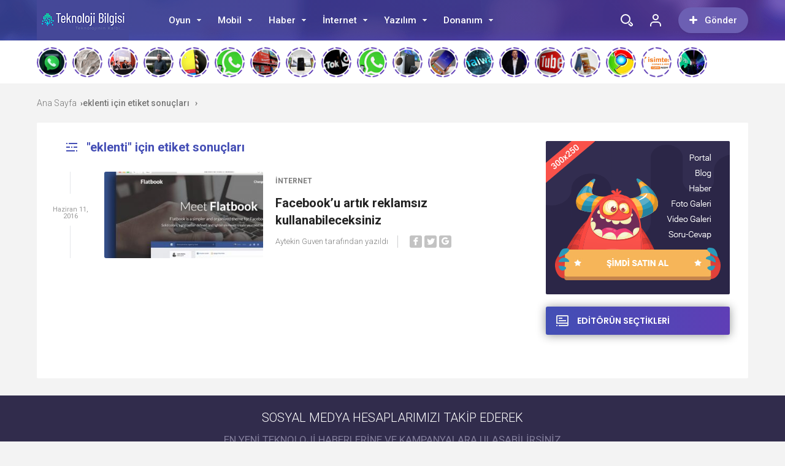

--- FILE ---
content_type: text/html; charset=UTF-8
request_url: https://www.teknolojibilgisi.com/tag/eklenti
body_size: 18335
content:
<!doctype html>
<html xmlns="http://www.w3.org/1999/xhtml" lang="tr">
<head profile="http://gmpg.org/xfn/11">
<meta name="viewport" content="width=device-width, initial-scale=1, maximum-scale=1, user-scalable=0"/>
<meta http-equiv="Content-Type" content="text/html; charset=UTF-8" />


<link rel="pingback" href="https://www.teknolojibilgisi.com/xmlrpc.php" />

<link rel="stylesheet" type="text/css" media="all" href="https://www.teknolojibilgisi.com/wp-content/themes/birportal/style.css"  />
<link rel="stylesheet" type="text/css" media="all" href="https://www.teknolojibilgisi.com/wp-content/themes/birportal/icon/style.css"  />
<link rel="stylesheet" type="text/css" href="https://www.teknolojibilgisi.com/wp-content/themes/birportal/css/zuck.min.css"  />
<link rel="stylesheet" type="text/css" href="https://www.teknolojibilgisi.com/wp-content/themes/birportal/css/snapgram.min.css"  />
<link rel="stylesheet" type="text/css" href="https://www.teknolojibilgisi.com/wp-content/themes/birportal/css/owl.carousel.min.css"  />
<link rel="stylesheet" href="https://www.teknolojibilgisi.com/wp-content/themes/birportal/css/media.css">
<link rel="shortcut icon" href="">
<!-- Js Includes -->
<script src="https://ajax.googleapis.com/ajax/libs/jquery/3.1.1/jquery.min.js"></script>
<script src="https://www.teknolojibilgisi.com/wp-content/themes/birportal/js/main.js" type="text/javascript"></script>
<script src="https://www.teknolojibilgisi.com/wp-content/themes/birportal/js/owl.carousel.min.js" type="text/javascript"></script>
<script src="https://www.teknolojibilgisi.com/wp-content/themes/birportal/js/owl2.thumb.js" type="text/javascript"></script>



<title>eklenti &#8211; Teknolojibilgisi.com &#8211; Güncel Tekonoloji Siteniz</title>
<meta name='robots' content='max-image-preview:large' />
	<style>img:is([sizes="auto" i], [sizes^="auto," i]) { contain-intrinsic-size: 3000px 1500px }</style>
	<link rel='dns-prefetch' href='//cdn.jsdelivr.net' />
<link rel="alternate" type="application/rss+xml" title="Teknolojibilgisi.com - Güncel Tekonoloji Siteniz &raquo; eklenti etiket akışı" href="https://www.teknolojibilgisi.com/tag/eklenti/feed" />
<script type="text/javascript">
/* <![CDATA[ */
window._wpemojiSettings = {"baseUrl":"https:\/\/s.w.org\/images\/core\/emoji\/15.0.3\/72x72\/","ext":".png","svgUrl":"https:\/\/s.w.org\/images\/core\/emoji\/15.0.3\/svg\/","svgExt":".svg","source":{"concatemoji":"https:\/\/www.teknolojibilgisi.com\/wp-includes\/js\/wp-emoji-release.min.js?ver=6.7.4"}};
/*! This file is auto-generated */
!function(i,n){var o,s,e;function c(e){try{var t={supportTests:e,timestamp:(new Date).valueOf()};sessionStorage.setItem(o,JSON.stringify(t))}catch(e){}}function p(e,t,n){e.clearRect(0,0,e.canvas.width,e.canvas.height),e.fillText(t,0,0);var t=new Uint32Array(e.getImageData(0,0,e.canvas.width,e.canvas.height).data),r=(e.clearRect(0,0,e.canvas.width,e.canvas.height),e.fillText(n,0,0),new Uint32Array(e.getImageData(0,0,e.canvas.width,e.canvas.height).data));return t.every(function(e,t){return e===r[t]})}function u(e,t,n){switch(t){case"flag":return n(e,"\ud83c\udff3\ufe0f\u200d\u26a7\ufe0f","\ud83c\udff3\ufe0f\u200b\u26a7\ufe0f")?!1:!n(e,"\ud83c\uddfa\ud83c\uddf3","\ud83c\uddfa\u200b\ud83c\uddf3")&&!n(e,"\ud83c\udff4\udb40\udc67\udb40\udc62\udb40\udc65\udb40\udc6e\udb40\udc67\udb40\udc7f","\ud83c\udff4\u200b\udb40\udc67\u200b\udb40\udc62\u200b\udb40\udc65\u200b\udb40\udc6e\u200b\udb40\udc67\u200b\udb40\udc7f");case"emoji":return!n(e,"\ud83d\udc26\u200d\u2b1b","\ud83d\udc26\u200b\u2b1b")}return!1}function f(e,t,n){var r="undefined"!=typeof WorkerGlobalScope&&self instanceof WorkerGlobalScope?new OffscreenCanvas(300,150):i.createElement("canvas"),a=r.getContext("2d",{willReadFrequently:!0}),o=(a.textBaseline="top",a.font="600 32px Arial",{});return e.forEach(function(e){o[e]=t(a,e,n)}),o}function t(e){var t=i.createElement("script");t.src=e,t.defer=!0,i.head.appendChild(t)}"undefined"!=typeof Promise&&(o="wpEmojiSettingsSupports",s=["flag","emoji"],n.supports={everything:!0,everythingExceptFlag:!0},e=new Promise(function(e){i.addEventListener("DOMContentLoaded",e,{once:!0})}),new Promise(function(t){var n=function(){try{var e=JSON.parse(sessionStorage.getItem(o));if("object"==typeof e&&"number"==typeof e.timestamp&&(new Date).valueOf()<e.timestamp+604800&&"object"==typeof e.supportTests)return e.supportTests}catch(e){}return null}();if(!n){if("undefined"!=typeof Worker&&"undefined"!=typeof OffscreenCanvas&&"undefined"!=typeof URL&&URL.createObjectURL&&"undefined"!=typeof Blob)try{var e="postMessage("+f.toString()+"("+[JSON.stringify(s),u.toString(),p.toString()].join(",")+"));",r=new Blob([e],{type:"text/javascript"}),a=new Worker(URL.createObjectURL(r),{name:"wpTestEmojiSupports"});return void(a.onmessage=function(e){c(n=e.data),a.terminate(),t(n)})}catch(e){}c(n=f(s,u,p))}t(n)}).then(function(e){for(var t in e)n.supports[t]=e[t],n.supports.everything=n.supports.everything&&n.supports[t],"flag"!==t&&(n.supports.everythingExceptFlag=n.supports.everythingExceptFlag&&n.supports[t]);n.supports.everythingExceptFlag=n.supports.everythingExceptFlag&&!n.supports.flag,n.DOMReady=!1,n.readyCallback=function(){n.DOMReady=!0}}).then(function(){return e}).then(function(){var e;n.supports.everything||(n.readyCallback(),(e=n.source||{}).concatemoji?t(e.concatemoji):e.wpemoji&&e.twemoji&&(t(e.twemoji),t(e.wpemoji)))}))}((window,document),window._wpemojiSettings);
/* ]]> */
</script>
<style id='wp-emoji-styles-inline-css' type='text/css'>

	img.wp-smiley, img.emoji {
		display: inline !important;
		border: none !important;
		box-shadow: none !important;
		height: 1em !important;
		width: 1em !important;
		margin: 0 0.07em !important;
		vertical-align: -0.1em !important;
		background: none !important;
		padding: 0 !important;
	}
</style>
<link rel='stylesheet' id='wp-block-library-css' href='https://www.teknolojibilgisi.com/wp-includes/css/dist/block-library/style.min.css?ver=6.7.4' type='text/css' media='all' />
<style id='classic-theme-styles-inline-css' type='text/css'>
/*! This file is auto-generated */
.wp-block-button__link{color:#fff;background-color:#32373c;border-radius:9999px;box-shadow:none;text-decoration:none;padding:calc(.667em + 2px) calc(1.333em + 2px);font-size:1.125em}.wp-block-file__button{background:#32373c;color:#fff;text-decoration:none}
</style>
<style id='global-styles-inline-css' type='text/css'>
:root{--wp--preset--aspect-ratio--square: 1;--wp--preset--aspect-ratio--4-3: 4/3;--wp--preset--aspect-ratio--3-4: 3/4;--wp--preset--aspect-ratio--3-2: 3/2;--wp--preset--aspect-ratio--2-3: 2/3;--wp--preset--aspect-ratio--16-9: 16/9;--wp--preset--aspect-ratio--9-16: 9/16;--wp--preset--color--black: #000000;--wp--preset--color--cyan-bluish-gray: #abb8c3;--wp--preset--color--white: #ffffff;--wp--preset--color--pale-pink: #f78da7;--wp--preset--color--vivid-red: #cf2e2e;--wp--preset--color--luminous-vivid-orange: #ff6900;--wp--preset--color--luminous-vivid-amber: #fcb900;--wp--preset--color--light-green-cyan: #7bdcb5;--wp--preset--color--vivid-green-cyan: #00d084;--wp--preset--color--pale-cyan-blue: #8ed1fc;--wp--preset--color--vivid-cyan-blue: #0693e3;--wp--preset--color--vivid-purple: #9b51e0;--wp--preset--gradient--vivid-cyan-blue-to-vivid-purple: linear-gradient(135deg,rgba(6,147,227,1) 0%,rgb(155,81,224) 100%);--wp--preset--gradient--light-green-cyan-to-vivid-green-cyan: linear-gradient(135deg,rgb(122,220,180) 0%,rgb(0,208,130) 100%);--wp--preset--gradient--luminous-vivid-amber-to-luminous-vivid-orange: linear-gradient(135deg,rgba(252,185,0,1) 0%,rgba(255,105,0,1) 100%);--wp--preset--gradient--luminous-vivid-orange-to-vivid-red: linear-gradient(135deg,rgba(255,105,0,1) 0%,rgb(207,46,46) 100%);--wp--preset--gradient--very-light-gray-to-cyan-bluish-gray: linear-gradient(135deg,rgb(238,238,238) 0%,rgb(169,184,195) 100%);--wp--preset--gradient--cool-to-warm-spectrum: linear-gradient(135deg,rgb(74,234,220) 0%,rgb(151,120,209) 20%,rgb(207,42,186) 40%,rgb(238,44,130) 60%,rgb(251,105,98) 80%,rgb(254,248,76) 100%);--wp--preset--gradient--blush-light-purple: linear-gradient(135deg,rgb(255,206,236) 0%,rgb(152,150,240) 100%);--wp--preset--gradient--blush-bordeaux: linear-gradient(135deg,rgb(254,205,165) 0%,rgb(254,45,45) 50%,rgb(107,0,62) 100%);--wp--preset--gradient--luminous-dusk: linear-gradient(135deg,rgb(255,203,112) 0%,rgb(199,81,192) 50%,rgb(65,88,208) 100%);--wp--preset--gradient--pale-ocean: linear-gradient(135deg,rgb(255,245,203) 0%,rgb(182,227,212) 50%,rgb(51,167,181) 100%);--wp--preset--gradient--electric-grass: linear-gradient(135deg,rgb(202,248,128) 0%,rgb(113,206,126) 100%);--wp--preset--gradient--midnight: linear-gradient(135deg,rgb(2,3,129) 0%,rgb(40,116,252) 100%);--wp--preset--font-size--small: 13px;--wp--preset--font-size--medium: 20px;--wp--preset--font-size--large: 36px;--wp--preset--font-size--x-large: 42px;--wp--preset--spacing--20: 0.44rem;--wp--preset--spacing--30: 0.67rem;--wp--preset--spacing--40: 1rem;--wp--preset--spacing--50: 1.5rem;--wp--preset--spacing--60: 2.25rem;--wp--preset--spacing--70: 3.38rem;--wp--preset--spacing--80: 5.06rem;--wp--preset--shadow--natural: 6px 6px 9px rgba(0, 0, 0, 0.2);--wp--preset--shadow--deep: 12px 12px 50px rgba(0, 0, 0, 0.4);--wp--preset--shadow--sharp: 6px 6px 0px rgba(0, 0, 0, 0.2);--wp--preset--shadow--outlined: 6px 6px 0px -3px rgba(255, 255, 255, 1), 6px 6px rgba(0, 0, 0, 1);--wp--preset--shadow--crisp: 6px 6px 0px rgba(0, 0, 0, 1);}:where(.is-layout-flex){gap: 0.5em;}:where(.is-layout-grid){gap: 0.5em;}body .is-layout-flex{display: flex;}.is-layout-flex{flex-wrap: wrap;align-items: center;}.is-layout-flex > :is(*, div){margin: 0;}body .is-layout-grid{display: grid;}.is-layout-grid > :is(*, div){margin: 0;}:where(.wp-block-columns.is-layout-flex){gap: 2em;}:where(.wp-block-columns.is-layout-grid){gap: 2em;}:where(.wp-block-post-template.is-layout-flex){gap: 1.25em;}:where(.wp-block-post-template.is-layout-grid){gap: 1.25em;}.has-black-color{color: var(--wp--preset--color--black) !important;}.has-cyan-bluish-gray-color{color: var(--wp--preset--color--cyan-bluish-gray) !important;}.has-white-color{color: var(--wp--preset--color--white) !important;}.has-pale-pink-color{color: var(--wp--preset--color--pale-pink) !important;}.has-vivid-red-color{color: var(--wp--preset--color--vivid-red) !important;}.has-luminous-vivid-orange-color{color: var(--wp--preset--color--luminous-vivid-orange) !important;}.has-luminous-vivid-amber-color{color: var(--wp--preset--color--luminous-vivid-amber) !important;}.has-light-green-cyan-color{color: var(--wp--preset--color--light-green-cyan) !important;}.has-vivid-green-cyan-color{color: var(--wp--preset--color--vivid-green-cyan) !important;}.has-pale-cyan-blue-color{color: var(--wp--preset--color--pale-cyan-blue) !important;}.has-vivid-cyan-blue-color{color: var(--wp--preset--color--vivid-cyan-blue) !important;}.has-vivid-purple-color{color: var(--wp--preset--color--vivid-purple) !important;}.has-black-background-color{background-color: var(--wp--preset--color--black) !important;}.has-cyan-bluish-gray-background-color{background-color: var(--wp--preset--color--cyan-bluish-gray) !important;}.has-white-background-color{background-color: var(--wp--preset--color--white) !important;}.has-pale-pink-background-color{background-color: var(--wp--preset--color--pale-pink) !important;}.has-vivid-red-background-color{background-color: var(--wp--preset--color--vivid-red) !important;}.has-luminous-vivid-orange-background-color{background-color: var(--wp--preset--color--luminous-vivid-orange) !important;}.has-luminous-vivid-amber-background-color{background-color: var(--wp--preset--color--luminous-vivid-amber) !important;}.has-light-green-cyan-background-color{background-color: var(--wp--preset--color--light-green-cyan) !important;}.has-vivid-green-cyan-background-color{background-color: var(--wp--preset--color--vivid-green-cyan) !important;}.has-pale-cyan-blue-background-color{background-color: var(--wp--preset--color--pale-cyan-blue) !important;}.has-vivid-cyan-blue-background-color{background-color: var(--wp--preset--color--vivid-cyan-blue) !important;}.has-vivid-purple-background-color{background-color: var(--wp--preset--color--vivid-purple) !important;}.has-black-border-color{border-color: var(--wp--preset--color--black) !important;}.has-cyan-bluish-gray-border-color{border-color: var(--wp--preset--color--cyan-bluish-gray) !important;}.has-white-border-color{border-color: var(--wp--preset--color--white) !important;}.has-pale-pink-border-color{border-color: var(--wp--preset--color--pale-pink) !important;}.has-vivid-red-border-color{border-color: var(--wp--preset--color--vivid-red) !important;}.has-luminous-vivid-orange-border-color{border-color: var(--wp--preset--color--luminous-vivid-orange) !important;}.has-luminous-vivid-amber-border-color{border-color: var(--wp--preset--color--luminous-vivid-amber) !important;}.has-light-green-cyan-border-color{border-color: var(--wp--preset--color--light-green-cyan) !important;}.has-vivid-green-cyan-border-color{border-color: var(--wp--preset--color--vivid-green-cyan) !important;}.has-pale-cyan-blue-border-color{border-color: var(--wp--preset--color--pale-cyan-blue) !important;}.has-vivid-cyan-blue-border-color{border-color: var(--wp--preset--color--vivid-cyan-blue) !important;}.has-vivid-purple-border-color{border-color: var(--wp--preset--color--vivid-purple) !important;}.has-vivid-cyan-blue-to-vivid-purple-gradient-background{background: var(--wp--preset--gradient--vivid-cyan-blue-to-vivid-purple) !important;}.has-light-green-cyan-to-vivid-green-cyan-gradient-background{background: var(--wp--preset--gradient--light-green-cyan-to-vivid-green-cyan) !important;}.has-luminous-vivid-amber-to-luminous-vivid-orange-gradient-background{background: var(--wp--preset--gradient--luminous-vivid-amber-to-luminous-vivid-orange) !important;}.has-luminous-vivid-orange-to-vivid-red-gradient-background{background: var(--wp--preset--gradient--luminous-vivid-orange-to-vivid-red) !important;}.has-very-light-gray-to-cyan-bluish-gray-gradient-background{background: var(--wp--preset--gradient--very-light-gray-to-cyan-bluish-gray) !important;}.has-cool-to-warm-spectrum-gradient-background{background: var(--wp--preset--gradient--cool-to-warm-spectrum) !important;}.has-blush-light-purple-gradient-background{background: var(--wp--preset--gradient--blush-light-purple) !important;}.has-blush-bordeaux-gradient-background{background: var(--wp--preset--gradient--blush-bordeaux) !important;}.has-luminous-dusk-gradient-background{background: var(--wp--preset--gradient--luminous-dusk) !important;}.has-pale-ocean-gradient-background{background: var(--wp--preset--gradient--pale-ocean) !important;}.has-electric-grass-gradient-background{background: var(--wp--preset--gradient--electric-grass) !important;}.has-midnight-gradient-background{background: var(--wp--preset--gradient--midnight) !important;}.has-small-font-size{font-size: var(--wp--preset--font-size--small) !important;}.has-medium-font-size{font-size: var(--wp--preset--font-size--medium) !important;}.has-large-font-size{font-size: var(--wp--preset--font-size--large) !important;}.has-x-large-font-size{font-size: var(--wp--preset--font-size--x-large) !important;}
:where(.wp-block-post-template.is-layout-flex){gap: 1.25em;}:where(.wp-block-post-template.is-layout-grid){gap: 1.25em;}
:where(.wp-block-columns.is-layout-flex){gap: 2em;}:where(.wp-block-columns.is-layout-grid){gap: 2em;}
:root :where(.wp-block-pullquote){font-size: 1.5em;line-height: 1.6;}
</style>
<link rel='stylesheet' id='contact-form-7-css' href='https://www.teknolojibilgisi.com/wp-content/plugins/contact-form-7/includes/css/styles.css?ver=6.0.1' type='text/css' media='all' />
<script type="text/javascript" src="https://www.teknolojibilgisi.com/wp-content/themes/birportal/js/jquery.validate.js?ver=6.7.4" id="validate-script-js"></script>
<script type="text/javascript" id="ajax-auth-script-js-extra">
/* <![CDATA[ */
var ajax_auth_object = {"ajaxurl":"https:\/\/www.teknolojibilgisi.com\/wp-admin\/admin-ajax.php","redirecturl":"https:\/\/www.teknolojibilgisi.com","loadingmessage":"Bilgiler g\u00f6nderiliyor, l\u00fctfen bekleyin..."};
/* ]]> */
</script>
<script type="text/javascript" src="https://www.teknolojibilgisi.com/wp-content/themes/birportal/js/ajax-auth-script.js?ver=6.7.4" id="ajax-auth-script-js"></script>
<link rel="https://api.w.org/" href="https://www.teknolojibilgisi.com/wp-json/" /><link rel="alternate" title="JSON" type="application/json" href="https://www.teknolojibilgisi.com/wp-json/wp/v2/tags/61" /><link rel="EditURI" type="application/rsd+xml" title="RSD" href="https://www.teknolojibilgisi.com/xmlrpc.php?rsd" />
<meta name="generator" content="WordPress 6.7.4" />
<style type="text/css">.broken_link, a.broken_link {
	text-decoration: line-through;
}</style>
  


    <style>
    .headBar.bg, .qa-head, #newsSend>.content>div .row>div:first-child form .category ul li a.active, #newsSend>.content>div .row>div:last-child .file span{background-image: linear-gradient(to left, #5f3eb6, #424fb5);}
    .headBar .right a.postUploadButton{background: #6c5fb3}
    a.dp-login-links:hover{color: #5f3eb6}
    svg.full-c{stroke: #5f3eb6}
    .bg, .more-content a, .hdv-tag,.nnewrt span{background-image: linear-gradient(to left, #5f3eb6, #424fb5);}
    .headlineOne .owl-carousel .owl-dots .owl-dot.active,#newsSend>.content>div .row>div:first-child form .category ul li a.active {
        border-color: #5f3eb6!important;
        background-color:#5f3eb6!important;
    }
    .headlineOne .owl-prev:hover, .headlineOne .owl-next:hover{background-color: #5f3eb6 !important;}
    .indexOrtaSlider .owl-nav .owl-next:hover, .indexOrtaSlider .owl-nav .owl-prev:hover{background-color: #5f3eb6 !important;}
    .sagSlider .owl-nav .owl-prev:hover, .sagSlider .owl-nav .owl-next:hover{background-color: #5f3eb6 !important;}
    .sidebarMenu ul li:before{background-image: linear-gradient(to left, #5f3eb6, #424fb5);}
    .bg2{background-image: linear-gradient(to left, #bc4cae, #fd3a5c);}
    .bg3{background-image: linear-gradient(to left, #a222b2, #5d199d);}
    .footer{background: #312c4c}
    .fSocial{background: #312c4c}
    .haftaninVideosu>a>.pTitle:hover, .videoList>ul>li>a .pTitle:hover, .indexTab2 .postList>ul>li .pTitle:hover,
    .haftaninIcerigi>a>.pTitle:hover, .postList>ul>li .pTitle h4:hover,.yPost a:hover, .katPopulerleri ul li a .kpTitle:hover,
    .mega-menu .megaMenu .rightPosts .item .text a.title:hover, .mega-menu .megaMenu.styleTwo .rightPosts .postItem .text a:hover, .mega-menu .megaMenu.styleThree .rightPosts .postItem .text a:hover{color: #5f3eb6}

    a.yProfilLink:hover, .tags a:hover,.agreement input:checked ~ .checkmark,.flb-options .button-purple{background: #5f3eb6}
    .yapilanYorumlar ul li .yorum-title{color: #5f3eb6}
    a.column-bottom-title:hover,.agreement a,.infinityDiv h4,.katPopulerleri ul li a:hover .kpTitle{color: #5f3eb6 !important;}
    .toggler-icon{fill:#5f3eb6}
    .toggler-menu .toggle-in ul li a:hover, .toggler-menu .toggle-in ul li.active a{color: #5f3eb6}
    .form .profile-button,.modal-body-submit button{background: #5f3eb6}
    .form .profile-button:hover{background: #424fb5 !important;}
    .header-option-drop.anim.anim-up .quit-button,.avatar-section:after,.modal-close, .add-close{background: #5f3eb6}
    .headBar .ustmenu ul>li>ul.sub-menu, .mega-menu .megaMenu .leftCats,.benzerIcerikler .owl-nav .owl-next:hover, .benzerIcerikler .owl-nav .owl-prev:hover,.mobile-foo{background-image: linear-gradient(to left, #5f3eb6, #424fb5);}
    .sDetay .baglanti_icerik,.birtekno-socialing >a, .birtekno-emoji>a,.birtekno-social a, .birtekno-emoji ul li,#zuck-modal-content .story-viewer .tip{background: #5f3eb6}
    .footerMenu ul li a:hover{color: #f6b559}
    .shTitle:hover,.modal-body-p p a, .modal-body-p p i{color: #5f3eb6 !important}
    .postList>ul>li:hover .pTitle,.sidebarHaberler>ul>li a:hover .shTitle,
    .haftaninIcerigi>a:hover>.pTitle, .haftaninVideosu>a:hover>.pTitle,.benzerIcerikler .item a:hover .pTitle  {color:#5f3eb6 !important}
    .haftaninVideosu:hover .playBtn:before,
    .videoList>ul>li>a:hover .playBtn:before {background-image: linear-gradient(to left, #5f3eb6, #424fb5);}
    .sidebarGaleri>ul>li>a:hover:before{background:#5f3eb6a3}
    .sidebarGaleri>ul>li>a:hover:after{border-color:#5f3eb6;}
    .pDetay ul li:first-child a:hover{color:#5f3eb6};
    
</style>

<script>
var Gradient =
    '<defs><linearGradient id="gradient" x1="0%" y1="0%" x2="100%" y2="0%" gradientUnits="userSpaceOnUse"><stop offset="0%" stop-color="#5f3eb6"/><stop offset="100%" stop-color="#424fb5"/></linearGradient></defs>';
</script>
</head>
<body class="  hikayeOn ">
  <div class="searchBox" style="display: none;">
  	  <div class="searchBoxInner">
  		<form role="search" method="get" id="searchform" action="https://www.teknolojibilgisi.com/">
  		  <input type="TEXT" name="s" id="s" placeholder="Aranacak Kelimeyi Yazıp Enter'a Basınız.." autofocus="">
  		  <input type="submit">
  		  <div class="sbClose"><img src="https://www.teknolojibilgisi.com/wp-content/themes/birportal/images//searcBoxClose.png" alt="Kapat"></div>
  		</form>
  	  </div>
  	</div>
    <div class="mobile-menu" style="opacity:0;transform: translateX(-100%); visibility:hidden;">
      <div class="menu-header-ve-mobil-menu-container"><ul id="menu-header-ve-mobil-menu" class="menu"><li id="menu-item-2036" class="has-mega-menu menu-item menu-item-type-taxonomy menu-item-object-category menu-item-2036"><a href="https://www.teknolojibilgisi.com/category/oyun">Oyun</a><div id="mega-menu-2036" class="mega-menu"><div class="megaMenu styleThree">

	<div class="rightPosts">
		<div class="wrapper owl-carousel">

						<div class="postItem">
				<div class="thumb">
				<div class="thumbW">
					<a href="https://www.teknolojibilgisi.com/mobil/xbox-ile-konsol-savasi-basladiginda-yeni-playstation-piyasaya-cikti-2274.html">
						<img class="lazy" src="https://www.teknolojibilgisi.com/wp-content/uploads/2020/11/742862_4667452_console-wars_updates.jpg" data-src="https://www.teknolojibilgisi.com/wp-content/uploads/2020/11/742862_4667452_console-wars_updates.jpg">

					</a>
				</div>
				</div>
				<div class="text">
					<a href="https://www.teknolojibilgisi.com/mobil/xbox-ile-konsol-savasi-basladiginda-yeni-playstation-piyasaya-cikti-2274.html">Xbox ile konsol savaşı başladığında yeni PlayStation piyasaya çıktı</a>
					<p>Kasım 15, 2020</p>
				</div>
			</div>
						<div class="postItem">
				<div class="thumb">
				<div class="thumbW">
					<a href="https://www.teknolojibilgisi.com/oyun/boom-beach-hammermani-hakladik-870.html">
						<img class="lazy" src="https://www.teknolojibilgisi.com/wp-content/uploads/2016/08/boom-beach-inceleme.jpg" data-src="https://www.teknolojibilgisi.com/wp-content/uploads/2016/08/boom-beach-inceleme.jpg">

					</a>
				</div>
				</div>
				<div class="text">
					<a href="https://www.teknolojibilgisi.com/oyun/boom-beach-hammermani-hakladik-870.html">Boom Beach &#8211; Hammerman&#8217;ı Hakladık</a>
					<p>Ağustos 11, 2016</p>
				</div>
			</div>
						<div class="postItem">
				<div class="thumb">
				<div class="thumbW">
					<a href="https://www.teknolojibilgisi.com/oyun/pokemon-go-pikachu-yakaladim-810.html">
						<img class="lazy" src="https://www.teknolojibilgisi.com/wp-content/uploads/2016/08/pokemon-go-pikachu-yakaladim-haberacik.jpg" data-src="https://www.teknolojibilgisi.com/wp-content/uploads/2016/08/pokemon-go-pikachu-yakaladim-haberacik.jpg">

					</a>
				</div>
				</div>
				<div class="text">
					<a href="https://www.teknolojibilgisi.com/oyun/pokemon-go-pikachu-yakaladim-810.html">Pokemon Go &#8211; Pikachu Yakaladım</a>
					<p>Ağustos 5, 2016</p>
				</div>
			</div>
						<div class="postItem">
				<div class="thumb">
				<div class="thumbW">
					<a href="https://www.teknolojibilgisi.com/oyun/gang-beasts-jole-kivaminda-kavga-784.html">
						<img class="lazy" src="https://www.teknolojibilgisi.com/wp-content/uploads/2016/08/Gang-beatst-haberacik.jpg" data-src="https://www.teknolojibilgisi.com/wp-content/uploads/2016/08/Gang-beatst-haberacik.jpg">

					</a>
				</div>
				</div>
				<div class="text">
					<a href="https://www.teknolojibilgisi.com/oyun/gang-beasts-jole-kivaminda-kavga-784.html">Gang Beasts &#8211; Jöle Kıvamında Kavga</a>
					<p>Ağustos 4, 2016</p>
				</div>
			</div>
						<div class="postItem">
				<div class="thumb">
				<div class="thumbW">
					<a href="https://www.teknolojibilgisi.com/oyun/heyecanla-beklenen-xbox-one-s-artik-turkiyede-781.html">
						<img class="lazy" src="https://www.teknolojibilgisi.com/wp-content/uploads/2016/08/xbox-one-s-artik-turkiyede-haberacik.jpg" data-src="https://www.teknolojibilgisi.com/wp-content/uploads/2016/08/xbox-one-s-artik-turkiyede-haberacik.jpg">

					</a>
				</div>
				</div>
				<div class="text">
					<a href="https://www.teknolojibilgisi.com/oyun/heyecanla-beklenen-xbox-one-s-artik-turkiyede-781.html">Heyecanla Beklenen Xbox One S artık Türkiye&#8217;de!</a>
					<p>Ağustos 3, 2016</p>
				</div>
			</div>
						<div class="postItem">
				<div class="thumb">
				<div class="thumbW">
					<a href="https://www.teknolojibilgisi.com/oyun/sanal-gerceklik-kasiyer-oldum-696.html">
						<img class="lazy" src="https://www.teknolojibilgisi.com/wp-content/uploads/2016/07/kasiyer-olduk-sanal-gerceklik-haberacik.jpg" data-src="https://www.teknolojibilgisi.com/wp-content/uploads/2016/07/kasiyer-olduk-sanal-gerceklik-haberacik.jpg">

					</a>
				</div>
				</div>
				<div class="text">
					<a href="https://www.teknolojibilgisi.com/oyun/sanal-gerceklik-kasiyer-oldum-696.html">Sanal Gerçeklik &#8211; Kasiyer Oldum</a>
					<p>Temmuz 31, 2016</p>
				</div>
			</div>
						<div class="postItem">
				<div class="thumb">
				<div class="thumbW">
					<a href="https://www.teknolojibilgisi.com/oyun/genel-mudur-pokemon-avcisi-yardimci-ariyor-686.html">
						<img class="lazy" src="https://www.teknolojibilgisi.com/wp-content/uploads/2016/07/genel-mudur-pokemon-go-avcisi-ariyor.jpg" data-src="https://www.teknolojibilgisi.com/wp-content/uploads/2016/07/genel-mudur-pokemon-go-avcisi-ariyor.jpg">

					</a>
				</div>
				</div>
				<div class="text">
					<a href="https://www.teknolojibilgisi.com/oyun/genel-mudur-pokemon-avcisi-yardimci-ariyor-686.html">Genel müdür, pokemon avcısı yardımcı arıyor</a>
					<p>Temmuz 31, 2016</p>
				</div>
			</div>
						<div class="postItem">
				<div class="thumb">
				<div class="thumbW">
					<a href="https://www.teknolojibilgisi.com/haber/gears-of-war-4-temali-xbox-gorundu-649.html">
						<img class="lazy" src="https://www.teknolojibilgisi.com/wp-content/uploads/2016/07/gears-of-wars-4-temali-xbox-haberacik.jpg" data-src="https://www.teknolojibilgisi.com/wp-content/uploads/2016/07/gears-of-wars-4-temali-xbox-haberacik.jpg">

					</a>
				</div>
				</div>
				<div class="text">
					<a href="https://www.teknolojibilgisi.com/haber/gears-of-war-4-temali-xbox-gorundu-649.html">Gears of War 4 Temalı Xbox Göründü</a>
					<p>Temmuz 28, 2016</p>
				</div>
			</div>
						<div class="postItem">
				<div class="thumb">
				<div class="thumbW">
					<a href="https://www.teknolojibilgisi.com/oyun/gta-5-pcpokemon-modu-637.html">
						<img class="lazy" src="https://www.teknolojibilgisi.com/wp-content/uploads/2016/07/pokemon-go-gta-haberacik.jpg" data-src="https://www.teknolojibilgisi.com/wp-content/uploads/2016/07/pokemon-go-gta-haberacik.jpg">

					</a>
				</div>
				</div>
				<div class="text">
					<a href="https://www.teknolojibilgisi.com/oyun/gta-5-pcpokemon-modu-637.html">GTA 5 &#8211; PCPOKEMON Modu</a>
					<p>Temmuz 28, 2016</p>
				</div>
			</div>
						<div class="postItem">
				<div class="thumb">
				<div class="thumbW">
					<a href="https://www.teknolojibilgisi.com/oyun/nintendo-efsanesi-geri-donuyor-630.html">
						<img class="lazy" src="https://www.teknolojibilgisi.com/wp-content/uploads/2016/07/Nintendo-efsanesi-yeniden-geliyor-haberacik.png" data-src="https://www.teknolojibilgisi.com/wp-content/uploads/2016/07/Nintendo-efsanesi-yeniden-geliyor-haberacik.png">

					</a>
				</div>
				</div>
				<div class="text">
					<a href="https://www.teknolojibilgisi.com/oyun/nintendo-efsanesi-geri-donuyor-630.html">Nintendo Efsanesi Geri Dönüyor</a>
					<p>Temmuz 28, 2016</p>
				</div>
			</div>
			
		</div>
		<div class="slideButtons">
			<span class="prev"></span>
			<span class="next"></span>
		</div>
	</div>

</div>

	</div></li>
<li id="menu-item-2037" class="has-mega-menu menu-item menu-item-type-taxonomy menu-item-object-category menu-item-2037"><a href="https://www.teknolojibilgisi.com/category/mobil">Mobil</a><div id="mega-menu-2037" class="mega-menu"><div class="megaMenu styleThree">

	<div class="rightPosts">
		<div class="wrapper owl-carousel">

						<div class="postItem">
				<div class="thumb">
				<div class="thumbW">
					<a href="https://www.teknolojibilgisi.com/mobil/apple-yapay-zeka-destekli-ozelliklere-sahip-iphone-16yi-piyasaya-surucek-2893.html">
						<img class="lazy" src="https://www.teknolojibilgisi.com/wp-content/uploads/2024/09/1228506_8712588_iphone_updates.webp" data-src="https://www.teknolojibilgisi.com/wp-content/uploads/2024/09/1228506_8712588_iphone_updates.webp">

					</a>
				</div>
				</div>
				<div class="text">
					<a href="https://www.teknolojibilgisi.com/mobil/apple-yapay-zeka-destekli-ozelliklere-sahip-iphone-16yi-piyasaya-surucek-2893.html">Apple, yapay zeka destekli özelliklere sahip iPhone 16&#8217;yı Piyasaya Sürücek</a>
					<p>Eylül 13, 2024</p>
				</div>
			</div>
						<div class="postItem">
				<div class="thumb">
				<div class="thumbW">
					<a href="https://www.teknolojibilgisi.com/mobil/whatsapp-yeni-bir-kisayol-sunmaya-hazirlaniyor-2890.html">
						<img class="lazy" src="https://www.teknolojibilgisi.com/wp-content/uploads/2024/09/1229292_179752_whatsapp3_updates.webp" data-src="https://www.teknolojibilgisi.com/wp-content/uploads/2024/09/1229292_179752_whatsapp3_updates.webp">

					</a>
				</div>
				</div>
				<div class="text">
					<a href="https://www.teknolojibilgisi.com/mobil/whatsapp-yeni-bir-kisayol-sunmaya-hazirlaniyor-2890.html">WhatsApp yeni bir kısayol sunmaya hazırlanıyor</a>
					<p>Eylül 13, 2024</p>
				</div>
			</div>
						<div class="postItem">
				<div class="thumb">
				<div class="thumbW">
					<a href="https://www.teknolojibilgisi.com/mobil/apple-dusuk-talep-nedeniyle-vision-pro-uretimini-durdurdu-2813.html">
						<img class="lazy" src="https://www.teknolojibilgisi.com/wp-content/uploads/2024/04/1181763_9835855_Apple-Vision-Pro_updates.webp" data-src="https://www.teknolojibilgisi.com/wp-content/uploads/2024/04/1181763_9835855_Apple-Vision-Pro_updates.webp">

					</a>
				</div>
				</div>
				<div class="text">
					<a href="https://www.teknolojibilgisi.com/mobil/apple-dusuk-talep-nedeniyle-vision-pro-uretimini-durdurdu-2813.html">Apple, düşük talep nedeniyle Vision Pro üretimini durdurdu</a>
					<p>Nisan 24, 2024</p>
				</div>
			</div>
						<div class="postItem">
				<div class="thumb">
				<div class="thumbW">
					<a href="https://www.teknolojibilgisi.com/genel/sivi-metal-ortak-ogeleri-akilli-cihazlara-donusturebilir-2528.html">
						<img class="lazy" src="https://www.teknolojibilgisi.com/wp-content/uploads/2023/06/1079108_8639377_liquid-metal-smart-devices_updates.webp" data-src="https://www.teknolojibilgisi.com/wp-content/uploads/2023/06/1079108_8639377_liquid-metal-smart-devices_updates.webp">

					</a>
				</div>
				</div>
				<div class="text">
					<a href="https://www.teknolojibilgisi.com/genel/sivi-metal-ortak-ogeleri-akilli-cihazlara-donusturebilir-2528.html">Sıvı metal, ortak öğeleri akıllı cihazlara dönüştürebilir</a>
					<p>Haziran 11, 2023</p>
				</div>
			</div>
						<div class="postItem">
				<div class="thumb">
				<div class="thumbW">
					<a href="https://www.teknolojibilgisi.com/internet/snapchat-ile-bir-gunde-bir-milyon-dolari-nasil-kazanabilirsiniz-2293.html">
						<img class="lazy" src="https://www.teknolojibilgisi.com/wp-content/uploads/2020/12/749101_9722437_snap_updates.jpg" data-src="https://www.teknolojibilgisi.com/wp-content/uploads/2020/12/749101_9722437_snap_updates.jpg">

					</a>
				</div>
				</div>
				<div class="text">
					<a href="https://www.teknolojibilgisi.com/internet/snapchat-ile-bir-gunde-bir-milyon-dolari-nasil-kazanabilirsiniz-2293.html">Snapchat ile bir günde bir milyon doları nasıl kazanabilirsiniz ?</a>
					<p>Aralık 1, 2020</p>
				</div>
			</div>
						<div class="postItem">
				<div class="thumb">
				<div class="thumbW">
					<a href="https://www.teknolojibilgisi.com/haber/baskalarinin-whatsapp-durumuna-onlar-bilmeden-nasil-bakabilirim-2290.html">
						<img class="lazy" src="https://www.teknolojibilgisi.com/wp-content/uploads/2020/12/750650_9448412_whatsapp_updates.jpg" data-src="https://www.teknolojibilgisi.com/wp-content/uploads/2020/12/750650_9448412_whatsapp_updates.jpg">

					</a>
				</div>
				</div>
				<div class="text">
					<a href="https://www.teknolojibilgisi.com/haber/baskalarinin-whatsapp-durumuna-onlar-bilmeden-nasil-bakabilirim-2290.html">Başkalarının WhatsApp durumuna onlar bilmeden nasıl bakabilirim?</a>
					<p>Aralık 1, 2020</p>
				</div>
			</div>
						<div class="postItem">
				<div class="thumb">
				<div class="thumbW">
					<a href="https://www.teknolojibilgisi.com/internet/nintendonun-switch-konsolu-fransizlarin-planli-eskime-iddiasiyla-karsi-karsiya-2286.html">
						<img class="lazy" src="https://www.teknolojibilgisi.com/wp-content/uploads/2020/11/718551_2803571_nintendo_updates.jpg" data-src="https://www.teknolojibilgisi.com/wp-content/uploads/2020/11/718551_2803571_nintendo_updates.jpg">

					</a>
				</div>
				</div>
				<div class="text">
					<a href="https://www.teknolojibilgisi.com/internet/nintendonun-switch-konsolu-fransizlarin-planli-eskime-iddiasiyla-karsi-karsiya-2286.html">Nintendo&#8217;nun Switch konsolu, Fransızların &#8216;planlı eskime&#8217; iddiasıyla karşı karşıya</a>
					<p>Kasım 15, 2020</p>
				</div>
			</div>
						<div class="postItem">
				<div class="thumb">
				<div class="thumbW">
					<a href="https://www.teknolojibilgisi.com/internet/apple-iphone-12yi-54-inc-ekranla-piyasaya-surebilir-2283.html">
						<img class="lazy" src="https://www.teknolojibilgisi.com/wp-content/uploads/2020/11/720489_121246_309993_2330791_updates_updates.jpg" data-src="https://www.teknolojibilgisi.com/wp-content/uploads/2020/11/720489_121246_309993_2330791_updates_updates.jpg">

					</a>
				</div>
				</div>
				<div class="text">
					<a href="https://www.teknolojibilgisi.com/internet/apple-iphone-12yi-54-inc-ekranla-piyasaya-surebilir-2283.html">Apple, iPhone 12&#8217;yi 5,4 inç ekranla piyasaya sürebilir</a>
					<p>Kasım 15, 2020</p>
				</div>
			</div>
						<div class="postItem">
				<div class="thumb">
				<div class="thumbW">
					<a href="https://www.teknolojibilgisi.com/mobil/xbox-ile-konsol-savasi-basladiginda-yeni-playstation-piyasaya-cikti-2274.html">
						<img class="lazy" src="https://www.teknolojibilgisi.com/wp-content/uploads/2020/11/742862_4667452_console-wars_updates.jpg" data-src="https://www.teknolojibilgisi.com/wp-content/uploads/2020/11/742862_4667452_console-wars_updates.jpg">

					</a>
				</div>
				</div>
				<div class="text">
					<a href="https://www.teknolojibilgisi.com/mobil/xbox-ile-konsol-savasi-basladiginda-yeni-playstation-piyasaya-cikti-2274.html">Xbox ile konsol savaşı başladığında yeni PlayStation piyasaya çıktı</a>
					<p>Kasım 15, 2020</p>
				</div>
			</div>
						<div class="postItem">
				<div class="thumb">
				<div class="thumbW">
					<a href="https://www.teknolojibilgisi.com/haber/samsungun-note-7-ile-basi-dertte-989.html">
						<img class="lazy" src="https://www.teknolojibilgisi.com/wp-content/uploads/2016/09/1294939_620x410.jpg" data-src="https://www.teknolojibilgisi.com/wp-content/uploads/2016/09/1294939_620x410.jpg">

					</a>
				</div>
				</div>
				<div class="text">
					<a href="https://www.teknolojibilgisi.com/haber/samsungun-note-7-ile-basi-dertte-989.html">Samsung’un Note 7 ile başı dertte</a>
					<p>Eylül 10, 2016</p>
				</div>
			</div>
			
		</div>
		<div class="slideButtons">
			<span class="prev"></span>
			<span class="next"></span>
		</div>
	</div>

</div>

	</div></li>
<li id="menu-item-2038" class="has-mega-menu menu-item menu-item-type-taxonomy menu-item-object-category menu-item-2038"><a href="https://www.teknolojibilgisi.com/category/haber">Haber</a><div id="mega-menu-2038" class="mega-menu"><div class="megaMenu styleThree">

	<div class="rightPosts">
		<div class="wrapper owl-carousel">

						<div class="postItem">
				<div class="thumb">
				<div class="thumbW">
					<a href="https://www.teknolojibilgisi.com/haber/arac-akusu-seciminde-mutlu-aku-ve-varta-aku-karsilastirmasi-3464.html">
						<img class="lazy" src="https://www.teknolojibilgisi.com/wp-content/uploads/2024/12/2024-12-16_16-30-07.png" data-src="https://www.teknolojibilgisi.com/wp-content/uploads/2024/12/2024-12-16_16-30-07.png">

					</a>
				</div>
				</div>
				<div class="text">
					<a href="https://www.teknolojibilgisi.com/haber/arac-akusu-seciminde-mutlu-aku-ve-varta-aku-karsilastirmasi-3464.html">Araç Aküsü Seçiminde Mutlu Akü ve Varta Akü Karşılaştırması</a>
					<p>Aralık 16, 2024</p>
				</div>
			</div>
						<div class="postItem">
				<div class="thumb">
				<div class="thumbW">
					<a href="https://www.teknolojibilgisi.com/haber/telegram-kurucusu-tutuklandi-2902.html">
						<img class="lazy" src="https://www.teknolojibilgisi.com/wp-content/uploads/2024/09/1226082_7844501_Telegram_updates.webp" data-src="https://www.teknolojibilgisi.com/wp-content/uploads/2024/09/1226082_7844501_Telegram_updates.webp">

					</a>
				</div>
				</div>
				<div class="text">
					<a href="https://www.teknolojibilgisi.com/haber/telegram-kurucusu-tutuklandi-2902.html">Telegram kurucusu Tutuklandı</a>
					<p>Eylül 16, 2024</p>
				</div>
			</div>
						<div class="postItem">
				<div class="thumb">
				<div class="thumbW">
					<a href="https://www.teknolojibilgisi.com/haber/apple-ai-yazilimiyla-iphone-16yi-piyasaya-surdu-2896.html">
						<img class="lazy" src="https://www.teknolojibilgisi.com/wp-content/uploads/2024/09/1228704_3186106_1111111111_updates.webp" data-src="https://www.teknolojibilgisi.com/wp-content/uploads/2024/09/1228704_3186106_1111111111_updates.webp">

					</a>
				</div>
				</div>
				<div class="text">
					<a href="https://www.teknolojibilgisi.com/haber/apple-ai-yazilimiyla-iphone-16yi-piyasaya-surdu-2896.html">Apple, AI yazılımıyla iPhone 16&#8217;yı piyasaya sürdü</a>
					<p>Eylül 13, 2024</p>
				</div>
			</div>
						<div class="postItem">
				<div class="thumb">
				<div class="thumbW">
					<a href="https://www.teknolojibilgisi.com/haber/whatsapp-internet-olmadan-dosya-paylasimini-baslatiyor-2816.html">
						<img class="lazy" src="https://www.teknolojibilgisi.com/wp-content/uploads/2024/04/1181484_8337080_Whatsapp_updates.webp" data-src="https://www.teknolojibilgisi.com/wp-content/uploads/2024/04/1181484_8337080_Whatsapp_updates.webp">

					</a>
				</div>
				</div>
				<div class="text">
					<a href="https://www.teknolojibilgisi.com/haber/whatsapp-internet-olmadan-dosya-paylasimini-baslatiyor-2816.html">WhatsApp internet olmadan dosya paylaşımını başlatıyor</a>
					<p>Nisan 24, 2024</p>
				</div>
			</div>
						<div class="postItem">
				<div class="thumb">
				<div class="thumbW">
					<a href="https://www.teknolojibilgisi.com/genel/sivi-metal-ortak-ogeleri-akilli-cihazlara-donusturebilir-2528.html">
						<img class="lazy" src="https://www.teknolojibilgisi.com/wp-content/uploads/2023/06/1079108_8639377_liquid-metal-smart-devices_updates.webp" data-src="https://www.teknolojibilgisi.com/wp-content/uploads/2023/06/1079108_8639377_liquid-metal-smart-devices_updates.webp">

					</a>
				</div>
				</div>
				<div class="text">
					<a href="https://www.teknolojibilgisi.com/genel/sivi-metal-ortak-ogeleri-akilli-cihazlara-donusturebilir-2528.html">Sıvı metal, ortak öğeleri akıllı cihazlara dönüştürebilir</a>
					<p>Haziran 11, 2023</p>
				</div>
			</div>
						<div class="postItem">
				<div class="thumb">
				<div class="thumbW">
					<a href="https://www.teknolojibilgisi.com/haber/baskalarinin-whatsapp-durumuna-onlar-bilmeden-nasil-bakabilirim-2290.html">
						<img class="lazy" src="https://www.teknolojibilgisi.com/wp-content/uploads/2020/12/750650_9448412_whatsapp_updates.jpg" data-src="https://www.teknolojibilgisi.com/wp-content/uploads/2020/12/750650_9448412_whatsapp_updates.jpg">

					</a>
				</div>
				</div>
				<div class="text">
					<a href="https://www.teknolojibilgisi.com/haber/baskalarinin-whatsapp-durumuna-onlar-bilmeden-nasil-bakabilirim-2290.html">Başkalarının WhatsApp durumuna onlar bilmeden nasıl bakabilirim?</a>
					<p>Aralık 1, 2020</p>
				</div>
			</div>
						<div class="postItem">
				<div class="thumb">
				<div class="thumbW">
					<a href="https://www.teknolojibilgisi.com/haber/tiktok-pakistanda-ahlaksizicerik-nedeniyle-yasaklandi-2280.html">
						<img class="lazy" src="https://www.teknolojibilgisi.com/wp-content/uploads/2020/11/726868_8310466_tiktok_updates.jpg" data-src="https://www.teknolojibilgisi.com/wp-content/uploads/2020/11/726868_8310466_tiktok_updates.jpg">

					</a>
				</div>
				</div>
				<div class="text">
					<a href="https://www.teknolojibilgisi.com/haber/tiktok-pakistanda-ahlaksizicerik-nedeniyle-yasaklandi-2280.html">TikTok Pakistan&#8217;da &#8216;ahlaksız&#8217;içerik nedeniyle yasaklandı</a>
					<p>Kasım 15, 2020</p>
				</div>
			</div>
						<div class="postItem">
				<div class="thumb">
				<div class="thumbW">
					<a href="https://www.teknolojibilgisi.com/haber/zafer-eroglu-yenimahalleye-hizmet-getirecek-2185.html">
						<img class="lazy" src="https://www.teknolojibilgisi.com/wp-content/uploads/2018/10/1540316088441.jpeg" data-src="https://www.teknolojibilgisi.com/wp-content/uploads/2018/10/1540316088441.jpeg">

					</a>
				</div>
				</div>
				<div class="text">
					<a href="https://www.teknolojibilgisi.com/haber/zafer-eroglu-yenimahalleye-hizmet-getirecek-2185.html">Zafer Eroğlu Yenimahalle’ye Hizmet Getirecek</a>
					<p>Ekim 24, 2018</p>
				</div>
			</div>
						<div class="postItem">
				<div class="thumb">
				<div class="thumbW">
					<a href="https://www.teknolojibilgisi.com/haber/yenimahallede-zafer-eroglu-sesleri-2182.html">
						<img class="lazy" src="https://www.teknolojibilgisi.com/wp-content/uploads/2018/10/1540316088673.jpeg" data-src="https://www.teknolojibilgisi.com/wp-content/uploads/2018/10/1540316088673.jpeg">

					</a>
				</div>
				</div>
				<div class="text">
					<a href="https://www.teknolojibilgisi.com/haber/yenimahallede-zafer-eroglu-sesleri-2182.html">Yenimahalle’de Zafer Eroğlu Sesleri</a>
					<p>Ekim 24, 2018</p>
				</div>
			</div>
						<div class="postItem">
				<div class="thumb">
				<div class="thumbW">
					<a href="https://www.teknolojibilgisi.com/haber/ruslar-sosyal-medyada-verileri-calmak-icin-amerikali-oldu-2113.html">
						<img class="lazy" src="https://www.teknolojibilgisi.com/wp-content/uploads/2018/03/xl-2017-malware-1.jpg" data-src="https://www.teknolojibilgisi.com/wp-content/uploads/2018/03/xl-2017-malware-1.jpg">

					</a>
				</div>
				</div>
				<div class="text">
					<a href="https://www.teknolojibilgisi.com/haber/ruslar-sosyal-medyada-verileri-calmak-icin-amerikali-oldu-2113.html">Ruslar, Sosyal Medyada Verileri Çalmak İçin Amerikalı Oldu</a>
					<p>Mart 13, 2018</p>
				</div>
			</div>
			
		</div>
		<div class="slideButtons">
			<span class="prev"></span>
			<span class="next"></span>
		</div>
	</div>

</div>

	</div></li>
<li id="menu-item-2039" class="has-mega-menu menu-item menu-item-type-taxonomy menu-item-object-category menu-item-2039"><a href="https://www.teknolojibilgisi.com/category/internet">İnternet</a><div id="mega-menu-2039" class="mega-menu"><div class="megaMenu styleThree">

	<div class="rightPosts">
		<div class="wrapper owl-carousel">

						<div class="postItem">
				<div class="thumb">
				<div class="thumbW">
					<a href="https://www.teknolojibilgisi.com/internet/inmerge-inovasyon-zirvesi-teknolojik-buyumeyi-sekillendirmek-icin-sektor-liderlerini-bir-araya-getiriyor-2906.html">
						<img class="lazy" src="https://www.teknolojibilgisi.com/wp-content/uploads/2024/09/inmergesummit2024-1.jpg" data-src="https://www.teknolojibilgisi.com/wp-content/uploads/2024/09/inmergesummit2024-1.jpg">

					</a>
				</div>
				</div>
				<div class="text">
					<a href="https://www.teknolojibilgisi.com/internet/inmerge-inovasyon-zirvesi-teknolojik-buyumeyi-sekillendirmek-icin-sektor-liderlerini-bir-araya-getiriyor-2906.html">INMerge İnovasyon Zirvesi Teknolojik Büyümeyi Şekillendirmek İçin Sektör Liderlerini Bir Araya Getiriyor</a>
					<p>Eylül 18, 2024</p>
				</div>
			</div>
						<div class="postItem">
				<div class="thumb">
				<div class="thumbW">
					<a href="https://www.teknolojibilgisi.com/internet/is-ortaminda-insan-kaynaklari-yonetimi-ve-onemi-2860.html">
						<img class="lazy" src="https://www.teknolojibilgisi.com/wp-content/uploads/2024/07/nsan_Kaynaklar_Y_netimi.jpg" data-src="https://www.teknolojibilgisi.com/wp-content/uploads/2024/07/nsan_Kaynaklar_Y_netimi.jpg">

					</a>
				</div>
				</div>
				<div class="text">
					<a href="https://www.teknolojibilgisi.com/internet/is-ortaminda-insan-kaynaklari-yonetimi-ve-onemi-2860.html">İş Ortamında İnsan Kaynakları Yönetimi ve Önemi</a>
					<p>Temmuz 22, 2024</p>
				</div>
			</div>
						<div class="postItem">
				<div class="thumb">
				<div class="thumbW">
					<a href="https://www.teknolojibilgisi.com/internet/sorsor-live-events-sanatin-dijital-bulusma-noktasi-2704.html">
						<img class="lazy" src="https://www.teknolojibilgisi.com/wp-content/uploads/2023/11/WhatsApp-Image-2023-11-16-at-16.11.52.jpeg" data-src="https://www.teknolojibilgisi.com/wp-content/uploads/2023/11/WhatsApp-Image-2023-11-16-at-16.11.52.jpeg">

					</a>
				</div>
				</div>
				<div class="text">
					<a href="https://www.teknolojibilgisi.com/internet/sorsor-live-events-sanatin-dijital-bulusma-noktasi-2704.html">SORSOR LIVE EVENTS: SANATIN DİJİTAL BULUŞMA NOKTASI</a>
					<p>Kasım 16, 2023</p>
				</div>
			</div>
						<div class="postItem">
				<div class="thumb">
				<div class="thumbW">
					<a href="https://www.teknolojibilgisi.com/internet/online-terapi-nedir-2600.html">
						<img class="lazy" src="https://www.teknolojibilgisi.com/wp-content/uploads/2023/07/resim1.png" data-src="https://www.teknolojibilgisi.com/wp-content/uploads/2023/07/resim1.png">

					</a>
				</div>
				</div>
				<div class="text">
					<a href="https://www.teknolojibilgisi.com/internet/online-terapi-nedir-2600.html">Online Terapi Nedir?</a>
					<p>Temmuz 26, 2023</p>
				</div>
			</div>
						<div class="postItem">
				<div class="thumb">
				<div class="thumbW">
					<a href="https://www.teknolojibilgisi.com/genel/whatsapp-android-kullanicilari-icin-yeni-bir-ozellik-uzerinde-calisiyor-2531.html">
						<img class="lazy" src="https://www.teknolojibilgisi.com/wp-content/uploads/2023/06/1079130_9798161_WhatsAppp_updates.webp" data-src="https://www.teknolojibilgisi.com/wp-content/uploads/2023/06/1079130_9798161_WhatsAppp_updates.webp">

					</a>
				</div>
				</div>
				<div class="text">
					<a href="https://www.teknolojibilgisi.com/genel/whatsapp-android-kullanicilari-icin-yeni-bir-ozellik-uzerinde-calisiyor-2531.html">WhatsApp, Android kullanıcıları için yeni bir özellik üzerinde çalışıyor</a>
					<p>Haziran 11, 2023</p>
				</div>
			</div>
						<div class="postItem">
				<div class="thumb">
				<div class="thumbW">
					<a href="https://www.teknolojibilgisi.com/genel/sivi-metal-ortak-ogeleri-akilli-cihazlara-donusturebilir-2528.html">
						<img class="lazy" src="https://www.teknolojibilgisi.com/wp-content/uploads/2023/06/1079108_8639377_liquid-metal-smart-devices_updates.webp" data-src="https://www.teknolojibilgisi.com/wp-content/uploads/2023/06/1079108_8639377_liquid-metal-smart-devices_updates.webp">

					</a>
				</div>
				</div>
				<div class="text">
					<a href="https://www.teknolojibilgisi.com/genel/sivi-metal-ortak-ogeleri-akilli-cihazlara-donusturebilir-2528.html">Sıvı metal, ortak öğeleri akıllı cihazlara dönüştürebilir</a>
					<p>Haziran 11, 2023</p>
				</div>
			</div>
						<div class="postItem">
				<div class="thumb">
				<div class="thumbW">
					<a href="https://www.teknolojibilgisi.com/internet/snapchat-ile-bir-gunde-bir-milyon-dolari-nasil-kazanabilirsiniz-2293.html">
						<img class="lazy" src="https://www.teknolojibilgisi.com/wp-content/uploads/2020/12/749101_9722437_snap_updates.jpg" data-src="https://www.teknolojibilgisi.com/wp-content/uploads/2020/12/749101_9722437_snap_updates.jpg">

					</a>
				</div>
				</div>
				<div class="text">
					<a href="https://www.teknolojibilgisi.com/internet/snapchat-ile-bir-gunde-bir-milyon-dolari-nasil-kazanabilirsiniz-2293.html">Snapchat ile bir günde bir milyon doları nasıl kazanabilirsiniz ?</a>
					<p>Aralık 1, 2020</p>
				</div>
			</div>
						<div class="postItem">
				<div class="thumb">
				<div class="thumbW">
					<a href="https://www.teknolojibilgisi.com/haber/baskalarinin-whatsapp-durumuna-onlar-bilmeden-nasil-bakabilirim-2290.html">
						<img class="lazy" src="https://www.teknolojibilgisi.com/wp-content/uploads/2020/12/750650_9448412_whatsapp_updates.jpg" data-src="https://www.teknolojibilgisi.com/wp-content/uploads/2020/12/750650_9448412_whatsapp_updates.jpg">

					</a>
				</div>
				</div>
				<div class="text">
					<a href="https://www.teknolojibilgisi.com/haber/baskalarinin-whatsapp-durumuna-onlar-bilmeden-nasil-bakabilirim-2290.html">Başkalarının WhatsApp durumuna onlar bilmeden nasıl bakabilirim?</a>
					<p>Aralık 1, 2020</p>
				</div>
			</div>
						<div class="postItem">
				<div class="thumb">
				<div class="thumbW">
					<a href="https://www.teknolojibilgisi.com/internet/nintendonun-switch-konsolu-fransizlarin-planli-eskime-iddiasiyla-karsi-karsiya-2286.html">
						<img class="lazy" src="https://www.teknolojibilgisi.com/wp-content/uploads/2020/11/718551_2803571_nintendo_updates.jpg" data-src="https://www.teknolojibilgisi.com/wp-content/uploads/2020/11/718551_2803571_nintendo_updates.jpg">

					</a>
				</div>
				</div>
				<div class="text">
					<a href="https://www.teknolojibilgisi.com/internet/nintendonun-switch-konsolu-fransizlarin-planli-eskime-iddiasiyla-karsi-karsiya-2286.html">Nintendo&#8217;nun Switch konsolu, Fransızların &#8216;planlı eskime&#8217; iddiasıyla karşı karşıya</a>
					<p>Kasım 15, 2020</p>
				</div>
			</div>
						<div class="postItem">
				<div class="thumb">
				<div class="thumbW">
					<a href="https://www.teknolojibilgisi.com/internet/apple-iphone-12yi-54-inc-ekranla-piyasaya-surebilir-2283.html">
						<img class="lazy" src="https://www.teknolojibilgisi.com/wp-content/uploads/2020/11/720489_121246_309993_2330791_updates_updates.jpg" data-src="https://www.teknolojibilgisi.com/wp-content/uploads/2020/11/720489_121246_309993_2330791_updates_updates.jpg">

					</a>
				</div>
				</div>
				<div class="text">
					<a href="https://www.teknolojibilgisi.com/internet/apple-iphone-12yi-54-inc-ekranla-piyasaya-surebilir-2283.html">Apple, iPhone 12&#8217;yi 5,4 inç ekranla piyasaya sürebilir</a>
					<p>Kasım 15, 2020</p>
				</div>
			</div>
			
		</div>
		<div class="slideButtons">
			<span class="prev"></span>
			<span class="next"></span>
		</div>
	</div>

</div>

	</div></li>
<li id="menu-item-2040" class="has-mega-menu menu-item menu-item-type-taxonomy menu-item-object-category menu-item-2040"><a href="https://www.teknolojibilgisi.com/category/yazilim">Yazılım</a><div id="mega-menu-2040" class="mega-menu"><div class="megaMenu styleThree">

	<div class="rightPosts">
		<div class="wrapper owl-carousel">

						<div class="postItem">
				<div class="thumb">
				<div class="thumbW">
					<a href="https://www.teknolojibilgisi.com/genel/sivi-metal-ortak-ogeleri-akilli-cihazlara-donusturebilir-2528.html">
						<img class="lazy" src="https://www.teknolojibilgisi.com/wp-content/uploads/2023/06/1079108_8639377_liquid-metal-smart-devices_updates.webp" data-src="https://www.teknolojibilgisi.com/wp-content/uploads/2023/06/1079108_8639377_liquid-metal-smart-devices_updates.webp">

					</a>
				</div>
				</div>
				<div class="text">
					<a href="https://www.teknolojibilgisi.com/genel/sivi-metal-ortak-ogeleri-akilli-cihazlara-donusturebilir-2528.html">Sıvı metal, ortak öğeleri akıllı cihazlara dönüştürebilir</a>
					<p>Haziran 11, 2023</p>
				</div>
			</div>
						<div class="postItem">
				<div class="thumb">
				<div class="thumbW">
					<a href="https://www.teknolojibilgisi.com/yazilim/mustafa-alpay-kimdir-2397.html">
						<img class="lazy" src="https://www.teknolojibilgisi.com/wp-content/uploads/2022/11/mustafa-alpay-kariyeri.png" data-src="https://www.teknolojibilgisi.com/wp-content/uploads/2022/11/mustafa-alpay-kariyeri.png">

					</a>
				</div>
				</div>
				<div class="text">
					<a href="https://www.teknolojibilgisi.com/yazilim/mustafa-alpay-kimdir-2397.html">Mustafa Alpay Kimdir?</a>
					<p>Kasım 24, 2022</p>
				</div>
			</div>
						<div class="postItem">
				<div class="thumb">
				<div class="thumbW">
					<a href="https://www.teknolojibilgisi.com/yazilim/bilgisayar-korsanlarinin-monitorleri-bile-ele-gecirebildikleri-ortaya-cikti-853.html">
						<img class="lazy" src="https://www.teknolojibilgisi.com/wp-content/uploads/2016/08/hackerlar-bilgisayar-ekraninida-ele-geciriyor-haberacik.jpg" data-src="https://www.teknolojibilgisi.com/wp-content/uploads/2016/08/hackerlar-bilgisayar-ekraninida-ele-geciriyor-haberacik.jpg">

					</a>
				</div>
				</div>
				<div class="text">
					<a href="https://www.teknolojibilgisi.com/yazilim/bilgisayar-korsanlarinin-monitorleri-bile-ele-gecirebildikleri-ortaya-cikti-853.html">Bilgisayar Korsanlarının Monitörleri Bile Ele Geçirebildikleri Ortaya Çıktı</a>
					<p>Ağustos 11, 2016</p>
				</div>
			</div>
						<div class="postItem">
				<div class="thumb">
				<div class="thumbW">
					<a href="https://www.teknolojibilgisi.com/yazilim/videolari-5-kat-hizli-acip-daha-az-guc-tuketen-chrome-52-yayinda-822.html">
						<img class="lazy" src="https://www.teknolojibilgisi.com/wp-content/uploads/2016/08/daha-hizli-acilan-chrome-53-yayinda.jpg" data-src="https://www.teknolojibilgisi.com/wp-content/uploads/2016/08/daha-hizli-acilan-chrome-53-yayinda.jpg">

					</a>
				</div>
				</div>
				<div class="text">
					<a href="https://www.teknolojibilgisi.com/yazilim/videolari-5-kat-hizli-acip-daha-az-guc-tuketen-chrome-52-yayinda-822.html">Videoları 5 Kat Hızlı Açıp, Daha Az Güç Tüketen Chrome 52 Yayında</a>
					<p>Ağustos 5, 2016</p>
				</div>
			</div>
						<div class="postItem">
				<div class="thumb">
				<div class="thumbW">
					<a href="https://www.teknolojibilgisi.com/yazilim/google-maps-mobil-veri-tuketimi-olmayacak-756.html">
						<img class="lazy" src="https://www.teknolojibilgisi.com/wp-content/uploads/2016/08/Google-Maps-haberacik.jpg" data-src="https://www.teknolojibilgisi.com/wp-content/uploads/2016/08/Google-Maps-haberacik.jpg">

					</a>
				</div>
				</div>
				<div class="text">
					<a href="https://www.teknolojibilgisi.com/yazilim/google-maps-mobil-veri-tuketimi-olmayacak-756.html">Google Maps Mobil Veri Tüketimi Olmayacak</a>
					<p>Ağustos 2, 2016</p>
				</div>
			</div>
						<div class="postItem">
				<div class="thumb">
				<div class="thumbW">
					<a href="https://www.teknolojibilgisi.com/yazilim/google-playde-yeni-uygulama-hizmete-girdi-683.html">
						<img class="lazy" src="https://www.teknolojibilgisi.com/wp-content/uploads/2016/07/google-play-family-library-haberacik.jpg" data-src="https://www.teknolojibilgisi.com/wp-content/uploads/2016/07/google-play-family-library-haberacik.jpg">

					</a>
				</div>
				</div>
				<div class="text">
					<a href="https://www.teknolojibilgisi.com/yazilim/google-playde-yeni-uygulama-hizmete-girdi-683.html">Google Play&#8217;de yeni uygulama hizmete girdi</a>
					<p>Temmuz 31, 2016</p>
				</div>
			</div>
						<div class="postItem">
				<div class="thumb">
				<div class="thumbW">
					<a href="https://www.teknolojibilgisi.com/yazilim/antivirus-yazilimlarinda-guvenlik-acigi-tespit-edildi-587.html">
						<img class="lazy" src="https://www.teknolojibilgisi.com/wp-content/uploads/2016/07/antivirus-programlarinda-guvenlik-aciklari.jpg" data-src="https://www.teknolojibilgisi.com/wp-content/uploads/2016/07/antivirus-programlarinda-guvenlik-aciklari.jpg">

					</a>
				</div>
				</div>
				<div class="text">
					<a href="https://www.teknolojibilgisi.com/yazilim/antivirus-yazilimlarinda-guvenlik-acigi-tespit-edildi-587.html">Antivirüs yazılımlarında güvenlik açığı tespit edildi</a>
					<p>Temmuz 23, 2016</p>
				</div>
			</div>
						<div class="postItem">
				<div class="thumb">
				<div class="thumbW">
					<a href="https://www.teknolojibilgisi.com/yazilim/lumia-950-ve-lumia-950-xl-icin-yeni-guncelleme-geldi-531.html">
						<img class="lazy" src="https://www.teknolojibilgisi.com/wp-content/uploads/2016/07/lumia-950-guncelleme-geldi-haberacik.jpg" data-src="https://www.teknolojibilgisi.com/wp-content/uploads/2016/07/lumia-950-guncelleme-geldi-haberacik.jpg">

					</a>
				</div>
				</div>
				<div class="text">
					<a href="https://www.teknolojibilgisi.com/yazilim/lumia-950-ve-lumia-950-xl-icin-yeni-guncelleme-geldi-531.html">Lumia 950 Ve Lumia 950 XL İçin Yeni Güncelleme Geldi</a>
					<p>Temmuz 3, 2016</p>
				</div>
			</div>
						<div class="postItem">
				<div class="thumb">
				<div class="thumbW">
					<a href="https://www.teknolojibilgisi.com/yazilim/ios-9-3-3-icin-yeni-beta-surumu-yayinlandi-494.html">
						<img class="lazy" src="https://www.teknolojibilgisi.com/wp-content/uploads/2016/07/ios-9.3.3-beta-haberacik.jpg" data-src="https://www.teknolojibilgisi.com/wp-content/uploads/2016/07/ios-9.3.3-beta-haberacik.jpg">

					</a>
				</div>
				</div>
				<div class="text">
					<a href="https://www.teknolojibilgisi.com/yazilim/ios-9-3-3-icin-yeni-beta-surumu-yayinlandi-494.html">iOS 9.3.3 İçin Yeni Beta Sürümü Yayınlandı</a>
					<p>Temmuz 1, 2016</p>
				</div>
			</div>
						<div class="postItem">
				<div class="thumb">
				<div class="thumbW">
					<a href="https://www.teknolojibilgisi.com/yazilim/en-genis-kapsamli-windows-10-guncellemesinin-tarihi-belli-oldu-477.html">
						<img class="lazy" src="https://www.teknolojibilgisi.com/wp-content/uploads/2016/06/windows-10-yeni-guncelleme-haberacik.jpg" data-src="https://www.teknolojibilgisi.com/wp-content/uploads/2016/06/windows-10-yeni-guncelleme-haberacik.jpg">

					</a>
				</div>
				</div>
				<div class="text">
					<a href="https://www.teknolojibilgisi.com/yazilim/en-genis-kapsamli-windows-10-guncellemesinin-tarihi-belli-oldu-477.html">En Geniş Kapsamlı Windows 10 Güncellemesinin Tarihi Belli Oldu</a>
					<p>Haziran 29, 2016</p>
				</div>
			</div>
			
		</div>
		<div class="slideButtons">
			<span class="prev"></span>
			<span class="next"></span>
		</div>
	</div>

</div>

	</div></li>
<li id="menu-item-2046" class="has-mega-menu menu-item menu-item-type-taxonomy menu-item-object-category menu-item-2046"><a href="https://www.teknolojibilgisi.com/category/donanim">Donanım</a><div id="mega-menu-2046" class="mega-menu"><div class="megaMenu styleThree">

	<div class="rightPosts">
		<div class="wrapper owl-carousel">

						<div class="postItem">
				<div class="thumb">
				<div class="thumbW">
					<a href="https://www.teknolojibilgisi.com/donanim/iphone-7de-kullanilacak-applein-yeni-islemcisi-a10-ile-ilgili-detaylar-belli-oluyor-850.html">
						<img class="lazy" src="https://www.teknolojibilgisi.com/wp-content/uploads/2016/08/iphone-7-a10-processor-6-cores-cpu.jpg" data-src="https://www.teknolojibilgisi.com/wp-content/uploads/2016/08/iphone-7-a10-processor-6-cores-cpu.jpg">

					</a>
				</div>
				</div>
				<div class="text">
					<a href="https://www.teknolojibilgisi.com/donanim/iphone-7de-kullanilacak-applein-yeni-islemcisi-a10-ile-ilgili-detaylar-belli-oluyor-850.html">iPhone 7&#8217;de Kullanılacak Apple&#8217;ın Yeni İşlemcisi A10 İle ilgili Detaylar Belli Oluyor!</a>
					<p>Ağustos 11, 2016</p>
				</div>
			</div>
						<div class="postItem">
				<div class="thumb">
				<div class="thumbW">
					<a href="https://www.teknolojibilgisi.com/donanim/hp-2375-sterlin-degerindeki-bilgisayari-hatayla-1-58-sterlinden-satisa-cikardi-793.html">
						<img class="lazy" src="https://www.teknolojibilgisi.com/wp-content/uploads/2016/08/hp-fiyat-hatasi-1.jpg" data-src="https://www.teknolojibilgisi.com/wp-content/uploads/2016/08/hp-fiyat-hatasi-1.jpg">

					</a>
				</div>
				</div>
				<div class="text">
					<a href="https://www.teknolojibilgisi.com/donanim/hp-2375-sterlin-degerindeki-bilgisayari-hatayla-1-58-sterlinden-satisa-cikardi-793.html">HP, 2375 Sterlin Değerindeki Bilgisayarı Hatayla 1.58 Sterlin’den Satışa Çıkardı</a>
					<p>Ağustos 4, 2016</p>
				</div>
			</div>
						<div class="postItem">
				<div class="thumb">
				<div class="thumbW">
					<a href="https://www.teknolojibilgisi.com/donanim/chromecast-30-milyon-satis-rakamini-asti-753.html">
						<img class="lazy" src="https://www.teknolojibilgisi.com/wp-content/uploads/2016/08/chromecast-30milyon-satisi-asti-haberacik.jpg" data-src="https://www.teknolojibilgisi.com/wp-content/uploads/2016/08/chromecast-30milyon-satisi-asti-haberacik.jpg">

					</a>
				</div>
				</div>
				<div class="text">
					<a href="https://www.teknolojibilgisi.com/donanim/chromecast-30-milyon-satis-rakamini-asti-753.html">Chromecast 30 Milyon Satış Rakamını Aştı</a>
					<p>Ağustos 2, 2016</p>
				</div>
			</div>
						<div class="postItem">
				<div class="thumb">
				<div class="thumbW">
					<a href="https://www.teknolojibilgisi.com/donanim/amd-vulkan-surucu-yayina-gecti-662.html">
						<img class="lazy" src="https://www.teknolojibilgisi.com/wp-content/uploads/2016/07/amd-vulkan-haberacik.jpg" data-src="https://www.teknolojibilgisi.com/wp-content/uploads/2016/07/amd-vulkan-haberacik.jpg">

					</a>
				</div>
				</div>
				<div class="text">
					<a href="https://www.teknolojibilgisi.com/donanim/amd-vulkan-surucu-yayina-gecti-662.html">AMD Vulkan Sürücü Yayına Geçti</a>
					<p>Temmuz 29, 2016</p>
				</div>
			</div>
						<div class="postItem">
				<div class="thumb">
				<div class="thumbW">
					<a href="https://www.teknolojibilgisi.com/donanim/samsung-yeni-ssd-ile-yeniden-gundemde-627.html">
						<img class="lazy" src="https://www.teknolojibilgisi.com/wp-content/uploads/2016/07/Samsung-850-EVO-haberacik.jpg" data-src="https://www.teknolojibilgisi.com/wp-content/uploads/2016/07/Samsung-850-EVO-haberacik.jpg">

					</a>
				</div>
				</div>
				<div class="text">
					<a href="https://www.teknolojibilgisi.com/donanim/samsung-yeni-ssd-ile-yeniden-gundemde-627.html">Samsung Yeni SSD İle Yeniden Gündemde</a>
					<p>Temmuz 28, 2016</p>
				</div>
			</div>
						<div class="postItem">
				<div class="thumb">
				<div class="thumbW">
					<a href="https://www.teknolojibilgisi.com/donanim/bugune-kadar-uretilen-en-hizli-microsd-karti-sandisk%c2%92ten-509.html">
						<img class="lazy" src="https://www.teknolojibilgisi.com/wp-content/uploads/2016/07/sandisk-haberacik.jpg" data-src="https://www.teknolojibilgisi.com/wp-content/uploads/2016/07/sandisk-haberacik.jpg">

					</a>
				</div>
				</div>
				<div class="text">
					<a href="https://www.teknolojibilgisi.com/donanim/bugune-kadar-uretilen-en-hizli-microsd-karti-sandisk%c2%92ten-509.html">Bugüne kadar üretilen en hızlı microSD kartı sanDiskten</a>
					<p>Temmuz 1, 2016</p>
				</div>
			</div>
						<div class="postItem">
				<div class="thumb">
				<div class="thumbW">
					<a href="https://www.teknolojibilgisi.com/donanim/macbook-pro-icin-yeni-detaylar-geliyor-459.html">
						<img class="lazy" src="https://www.teknolojibilgisi.com/wp-content/uploads/2016/06/macbook-pro-haberacik.jpg" data-src="https://www.teknolojibilgisi.com/wp-content/uploads/2016/06/macbook-pro-haberacik.jpg">

					</a>
				</div>
				</div>
				<div class="text">
					<a href="https://www.teknolojibilgisi.com/donanim/macbook-pro-icin-yeni-detaylar-geliyor-459.html">MacBook Pro İçin Yeni Detaylar Geliyor</a>
					<p>Haziran 29, 2016</p>
				</div>
			</div>
						<div class="postItem">
				<div class="thumb">
				<div class="thumbW">
					<a href="https://www.teknolojibilgisi.com/donanim/nvidia-geforce-gtx-1080-satislari-hizlanmaya-basladi-299.html">
						<img class="lazy" src="https://www.teknolojibilgisi.com/wp-content/uploads/2016/06/NVIDIA-GeForce-GTX-1080.jpg" data-src="https://www.teknolojibilgisi.com/wp-content/uploads/2016/06/NVIDIA-GeForce-GTX-1080.jpg">

					</a>
				</div>
				</div>
				<div class="text">
					<a href="https://www.teknolojibilgisi.com/donanim/nvidia-geforce-gtx-1080-satislari-hizlanmaya-basladi-299.html">NVIDIA GeForce GTX 1080 Satışları Hızlanmaya Başladı</a>
					<p>Haziran 19, 2016</p>
				</div>
			</div>
						<div class="postItem">
				<div class="thumb">
				<div class="thumbW">
					<a href="https://www.teknolojibilgisi.com/donanim/akilli-telefonlarda-8-gb-ram-devri-basliyor-288.html">
						<img class="lazy" src="https://www.teknolojibilgisi.com/wp-content/uploads/2016/06/akilli-telefonlarda-8gb-ram-devri-basliyor.jpg" data-src="https://www.teknolojibilgisi.com/wp-content/uploads/2016/06/akilli-telefonlarda-8gb-ram-devri-basliyor.jpg">

					</a>
				</div>
				</div>
				<div class="text">
					<a href="https://www.teknolojibilgisi.com/donanim/akilli-telefonlarda-8-gb-ram-devri-basliyor-288.html">Akıllı Telefonlarda 8 GB Ram Devri Başlıyor</a>
					<p>Haziran 17, 2016</p>
				</div>
			</div>
						<div class="postItem">
				<div class="thumb">
				<div class="thumbW">
					<a href="https://www.teknolojibilgisi.com/donanim/lg-g5-kamera-inceleme-puanlari-belirlendi-281.html">
						<img class="lazy" src="https://www.teknolojibilgisi.com/wp-content/uploads/2016/06/lg-g5-kamera-inceleme.jpg" data-src="https://www.teknolojibilgisi.com/wp-content/uploads/2016/06/lg-g5-kamera-inceleme.jpg">

					</a>
				</div>
				</div>
				<div class="text">
					<a href="https://www.teknolojibilgisi.com/donanim/lg-g5-kamera-inceleme-puanlari-belirlendi-281.html">LG G5 Kamera İnceleme Puanları Belirlendi</a>
					<p>Haziran 17, 2016</p>
				</div>
			</div>
			
		</div>
		<div class="slideButtons">
			<span class="prev"></span>
			<span class="next"></span>
		</div>
	</div>

</div>

	</div></li>
</ul></div>    </div>



<div class="headBar bg">
    
  <div class="container">

	<!-- Logo Boş ise Birportal Logosu -->
	<a href="https://www.teknolojibilgisi.com/" class="logo">


				<img src="https://www.teknolojibilgisi.com/wp-content/uploads/2023/06/ljogo.png" alt="Teknolojibilgisi.com &#8211; Güncel Tekonoloji Siteniz"/>
		</a>
<button type="button" class="toggle-menu tgm2" aria-label="Toggle Mobile Menu">
					<span class="burger-lines"></span>
					</button>
    <div class="ustmenu">
      <div class="menu-header-ve-mobil-menu-container"><ul id="menu-header-ve-mobil-menu-1" class="menu"><li class="has-mega-menu menu-item menu-item-type-taxonomy menu-item-object-category menu-item-2036"><a href="https://www.teknolojibilgisi.com/category/oyun">Oyun</a><div id="mega-menu-2036" class="mega-menu"><div class="megaMenu styleThree">

	<div class="rightPosts">
		<div class="wrapper owl-carousel">

						<div class="postItem">
				<div class="thumb">
				<div class="thumbW">
					<a href="https://www.teknolojibilgisi.com/mobil/xbox-ile-konsol-savasi-basladiginda-yeni-playstation-piyasaya-cikti-2274.html">
						<img class="lazy" src="https://www.teknolojibilgisi.com/wp-content/uploads/2020/11/742862_4667452_console-wars_updates.jpg" data-src="https://www.teknolojibilgisi.com/wp-content/uploads/2020/11/742862_4667452_console-wars_updates.jpg">

					</a>
				</div>
				</div>
				<div class="text">
					<a href="https://www.teknolojibilgisi.com/mobil/xbox-ile-konsol-savasi-basladiginda-yeni-playstation-piyasaya-cikti-2274.html">Xbox ile konsol savaşı başladığında yeni PlayStation piyasaya çıktı</a>
					<p>Kasım 15, 2020</p>
				</div>
			</div>
						<div class="postItem">
				<div class="thumb">
				<div class="thumbW">
					<a href="https://www.teknolojibilgisi.com/oyun/boom-beach-hammermani-hakladik-870.html">
						<img class="lazy" src="https://www.teknolojibilgisi.com/wp-content/uploads/2016/08/boom-beach-inceleme.jpg" data-src="https://www.teknolojibilgisi.com/wp-content/uploads/2016/08/boom-beach-inceleme.jpg">

					</a>
				</div>
				</div>
				<div class="text">
					<a href="https://www.teknolojibilgisi.com/oyun/boom-beach-hammermani-hakladik-870.html">Boom Beach &#8211; Hammerman&#8217;ı Hakladık</a>
					<p>Ağustos 11, 2016</p>
				</div>
			</div>
						<div class="postItem">
				<div class="thumb">
				<div class="thumbW">
					<a href="https://www.teknolojibilgisi.com/oyun/pokemon-go-pikachu-yakaladim-810.html">
						<img class="lazy" src="https://www.teknolojibilgisi.com/wp-content/uploads/2016/08/pokemon-go-pikachu-yakaladim-haberacik.jpg" data-src="https://www.teknolojibilgisi.com/wp-content/uploads/2016/08/pokemon-go-pikachu-yakaladim-haberacik.jpg">

					</a>
				</div>
				</div>
				<div class="text">
					<a href="https://www.teknolojibilgisi.com/oyun/pokemon-go-pikachu-yakaladim-810.html">Pokemon Go &#8211; Pikachu Yakaladım</a>
					<p>Ağustos 5, 2016</p>
				</div>
			</div>
						<div class="postItem">
				<div class="thumb">
				<div class="thumbW">
					<a href="https://www.teknolojibilgisi.com/oyun/gang-beasts-jole-kivaminda-kavga-784.html">
						<img class="lazy" src="https://www.teknolojibilgisi.com/wp-content/uploads/2016/08/Gang-beatst-haberacik.jpg" data-src="https://www.teknolojibilgisi.com/wp-content/uploads/2016/08/Gang-beatst-haberacik.jpg">

					</a>
				</div>
				</div>
				<div class="text">
					<a href="https://www.teknolojibilgisi.com/oyun/gang-beasts-jole-kivaminda-kavga-784.html">Gang Beasts &#8211; Jöle Kıvamında Kavga</a>
					<p>Ağustos 4, 2016</p>
				</div>
			</div>
						<div class="postItem">
				<div class="thumb">
				<div class="thumbW">
					<a href="https://www.teknolojibilgisi.com/oyun/heyecanla-beklenen-xbox-one-s-artik-turkiyede-781.html">
						<img class="lazy" src="https://www.teknolojibilgisi.com/wp-content/uploads/2016/08/xbox-one-s-artik-turkiyede-haberacik.jpg" data-src="https://www.teknolojibilgisi.com/wp-content/uploads/2016/08/xbox-one-s-artik-turkiyede-haberacik.jpg">

					</a>
				</div>
				</div>
				<div class="text">
					<a href="https://www.teknolojibilgisi.com/oyun/heyecanla-beklenen-xbox-one-s-artik-turkiyede-781.html">Heyecanla Beklenen Xbox One S artık Türkiye&#8217;de!</a>
					<p>Ağustos 3, 2016</p>
				</div>
			</div>
						<div class="postItem">
				<div class="thumb">
				<div class="thumbW">
					<a href="https://www.teknolojibilgisi.com/oyun/sanal-gerceklik-kasiyer-oldum-696.html">
						<img class="lazy" src="https://www.teknolojibilgisi.com/wp-content/uploads/2016/07/kasiyer-olduk-sanal-gerceklik-haberacik.jpg" data-src="https://www.teknolojibilgisi.com/wp-content/uploads/2016/07/kasiyer-olduk-sanal-gerceklik-haberacik.jpg">

					</a>
				</div>
				</div>
				<div class="text">
					<a href="https://www.teknolojibilgisi.com/oyun/sanal-gerceklik-kasiyer-oldum-696.html">Sanal Gerçeklik &#8211; Kasiyer Oldum</a>
					<p>Temmuz 31, 2016</p>
				</div>
			</div>
						<div class="postItem">
				<div class="thumb">
				<div class="thumbW">
					<a href="https://www.teknolojibilgisi.com/oyun/genel-mudur-pokemon-avcisi-yardimci-ariyor-686.html">
						<img class="lazy" src="https://www.teknolojibilgisi.com/wp-content/uploads/2016/07/genel-mudur-pokemon-go-avcisi-ariyor.jpg" data-src="https://www.teknolojibilgisi.com/wp-content/uploads/2016/07/genel-mudur-pokemon-go-avcisi-ariyor.jpg">

					</a>
				</div>
				</div>
				<div class="text">
					<a href="https://www.teknolojibilgisi.com/oyun/genel-mudur-pokemon-avcisi-yardimci-ariyor-686.html">Genel müdür, pokemon avcısı yardımcı arıyor</a>
					<p>Temmuz 31, 2016</p>
				</div>
			</div>
						<div class="postItem">
				<div class="thumb">
				<div class="thumbW">
					<a href="https://www.teknolojibilgisi.com/haber/gears-of-war-4-temali-xbox-gorundu-649.html">
						<img class="lazy" src="https://www.teknolojibilgisi.com/wp-content/uploads/2016/07/gears-of-wars-4-temali-xbox-haberacik.jpg" data-src="https://www.teknolojibilgisi.com/wp-content/uploads/2016/07/gears-of-wars-4-temali-xbox-haberacik.jpg">

					</a>
				</div>
				</div>
				<div class="text">
					<a href="https://www.teknolojibilgisi.com/haber/gears-of-war-4-temali-xbox-gorundu-649.html">Gears of War 4 Temalı Xbox Göründü</a>
					<p>Temmuz 28, 2016</p>
				</div>
			</div>
						<div class="postItem">
				<div class="thumb">
				<div class="thumbW">
					<a href="https://www.teknolojibilgisi.com/oyun/gta-5-pcpokemon-modu-637.html">
						<img class="lazy" src="https://www.teknolojibilgisi.com/wp-content/uploads/2016/07/pokemon-go-gta-haberacik.jpg" data-src="https://www.teknolojibilgisi.com/wp-content/uploads/2016/07/pokemon-go-gta-haberacik.jpg">

					</a>
				</div>
				</div>
				<div class="text">
					<a href="https://www.teknolojibilgisi.com/oyun/gta-5-pcpokemon-modu-637.html">GTA 5 &#8211; PCPOKEMON Modu</a>
					<p>Temmuz 28, 2016</p>
				</div>
			</div>
						<div class="postItem">
				<div class="thumb">
				<div class="thumbW">
					<a href="https://www.teknolojibilgisi.com/oyun/nintendo-efsanesi-geri-donuyor-630.html">
						<img class="lazy" src="https://www.teknolojibilgisi.com/wp-content/uploads/2016/07/Nintendo-efsanesi-yeniden-geliyor-haberacik.png" data-src="https://www.teknolojibilgisi.com/wp-content/uploads/2016/07/Nintendo-efsanesi-yeniden-geliyor-haberacik.png">

					</a>
				</div>
				</div>
				<div class="text">
					<a href="https://www.teknolojibilgisi.com/oyun/nintendo-efsanesi-geri-donuyor-630.html">Nintendo Efsanesi Geri Dönüyor</a>
					<p>Temmuz 28, 2016</p>
				</div>
			</div>
			
		</div>
		<div class="slideButtons">
			<span class="prev"></span>
			<span class="next"></span>
		</div>
	</div>

</div>

	</div></li>
<li class="has-mega-menu menu-item menu-item-type-taxonomy menu-item-object-category menu-item-2037"><a href="https://www.teknolojibilgisi.com/category/mobil">Mobil</a><div id="mega-menu-2037" class="mega-menu"><div class="megaMenu styleThree">

	<div class="rightPosts">
		<div class="wrapper owl-carousel">

						<div class="postItem">
				<div class="thumb">
				<div class="thumbW">
					<a href="https://www.teknolojibilgisi.com/mobil/apple-yapay-zeka-destekli-ozelliklere-sahip-iphone-16yi-piyasaya-surucek-2893.html">
						<img class="lazy" src="https://www.teknolojibilgisi.com/wp-content/uploads/2024/09/1228506_8712588_iphone_updates.webp" data-src="https://www.teknolojibilgisi.com/wp-content/uploads/2024/09/1228506_8712588_iphone_updates.webp">

					</a>
				</div>
				</div>
				<div class="text">
					<a href="https://www.teknolojibilgisi.com/mobil/apple-yapay-zeka-destekli-ozelliklere-sahip-iphone-16yi-piyasaya-surucek-2893.html">Apple, yapay zeka destekli özelliklere sahip iPhone 16&#8217;yı Piyasaya Sürücek</a>
					<p>Eylül 13, 2024</p>
				</div>
			</div>
						<div class="postItem">
				<div class="thumb">
				<div class="thumbW">
					<a href="https://www.teknolojibilgisi.com/mobil/whatsapp-yeni-bir-kisayol-sunmaya-hazirlaniyor-2890.html">
						<img class="lazy" src="https://www.teknolojibilgisi.com/wp-content/uploads/2024/09/1229292_179752_whatsapp3_updates.webp" data-src="https://www.teknolojibilgisi.com/wp-content/uploads/2024/09/1229292_179752_whatsapp3_updates.webp">

					</a>
				</div>
				</div>
				<div class="text">
					<a href="https://www.teknolojibilgisi.com/mobil/whatsapp-yeni-bir-kisayol-sunmaya-hazirlaniyor-2890.html">WhatsApp yeni bir kısayol sunmaya hazırlanıyor</a>
					<p>Eylül 13, 2024</p>
				</div>
			</div>
						<div class="postItem">
				<div class="thumb">
				<div class="thumbW">
					<a href="https://www.teknolojibilgisi.com/mobil/apple-dusuk-talep-nedeniyle-vision-pro-uretimini-durdurdu-2813.html">
						<img class="lazy" src="https://www.teknolojibilgisi.com/wp-content/uploads/2024/04/1181763_9835855_Apple-Vision-Pro_updates.webp" data-src="https://www.teknolojibilgisi.com/wp-content/uploads/2024/04/1181763_9835855_Apple-Vision-Pro_updates.webp">

					</a>
				</div>
				</div>
				<div class="text">
					<a href="https://www.teknolojibilgisi.com/mobil/apple-dusuk-talep-nedeniyle-vision-pro-uretimini-durdurdu-2813.html">Apple, düşük talep nedeniyle Vision Pro üretimini durdurdu</a>
					<p>Nisan 24, 2024</p>
				</div>
			</div>
						<div class="postItem">
				<div class="thumb">
				<div class="thumbW">
					<a href="https://www.teknolojibilgisi.com/genel/sivi-metal-ortak-ogeleri-akilli-cihazlara-donusturebilir-2528.html">
						<img class="lazy" src="https://www.teknolojibilgisi.com/wp-content/uploads/2023/06/1079108_8639377_liquid-metal-smart-devices_updates.webp" data-src="https://www.teknolojibilgisi.com/wp-content/uploads/2023/06/1079108_8639377_liquid-metal-smart-devices_updates.webp">

					</a>
				</div>
				</div>
				<div class="text">
					<a href="https://www.teknolojibilgisi.com/genel/sivi-metal-ortak-ogeleri-akilli-cihazlara-donusturebilir-2528.html">Sıvı metal, ortak öğeleri akıllı cihazlara dönüştürebilir</a>
					<p>Haziran 11, 2023</p>
				</div>
			</div>
						<div class="postItem">
				<div class="thumb">
				<div class="thumbW">
					<a href="https://www.teknolojibilgisi.com/internet/snapchat-ile-bir-gunde-bir-milyon-dolari-nasil-kazanabilirsiniz-2293.html">
						<img class="lazy" src="https://www.teknolojibilgisi.com/wp-content/uploads/2020/12/749101_9722437_snap_updates.jpg" data-src="https://www.teknolojibilgisi.com/wp-content/uploads/2020/12/749101_9722437_snap_updates.jpg">

					</a>
				</div>
				</div>
				<div class="text">
					<a href="https://www.teknolojibilgisi.com/internet/snapchat-ile-bir-gunde-bir-milyon-dolari-nasil-kazanabilirsiniz-2293.html">Snapchat ile bir günde bir milyon doları nasıl kazanabilirsiniz ?</a>
					<p>Aralık 1, 2020</p>
				</div>
			</div>
						<div class="postItem">
				<div class="thumb">
				<div class="thumbW">
					<a href="https://www.teknolojibilgisi.com/haber/baskalarinin-whatsapp-durumuna-onlar-bilmeden-nasil-bakabilirim-2290.html">
						<img class="lazy" src="https://www.teknolojibilgisi.com/wp-content/uploads/2020/12/750650_9448412_whatsapp_updates.jpg" data-src="https://www.teknolojibilgisi.com/wp-content/uploads/2020/12/750650_9448412_whatsapp_updates.jpg">

					</a>
				</div>
				</div>
				<div class="text">
					<a href="https://www.teknolojibilgisi.com/haber/baskalarinin-whatsapp-durumuna-onlar-bilmeden-nasil-bakabilirim-2290.html">Başkalarının WhatsApp durumuna onlar bilmeden nasıl bakabilirim?</a>
					<p>Aralık 1, 2020</p>
				</div>
			</div>
						<div class="postItem">
				<div class="thumb">
				<div class="thumbW">
					<a href="https://www.teknolojibilgisi.com/internet/nintendonun-switch-konsolu-fransizlarin-planli-eskime-iddiasiyla-karsi-karsiya-2286.html">
						<img class="lazy" src="https://www.teknolojibilgisi.com/wp-content/uploads/2020/11/718551_2803571_nintendo_updates.jpg" data-src="https://www.teknolojibilgisi.com/wp-content/uploads/2020/11/718551_2803571_nintendo_updates.jpg">

					</a>
				</div>
				</div>
				<div class="text">
					<a href="https://www.teknolojibilgisi.com/internet/nintendonun-switch-konsolu-fransizlarin-planli-eskime-iddiasiyla-karsi-karsiya-2286.html">Nintendo&#8217;nun Switch konsolu, Fransızların &#8216;planlı eskime&#8217; iddiasıyla karşı karşıya</a>
					<p>Kasım 15, 2020</p>
				</div>
			</div>
						<div class="postItem">
				<div class="thumb">
				<div class="thumbW">
					<a href="https://www.teknolojibilgisi.com/internet/apple-iphone-12yi-54-inc-ekranla-piyasaya-surebilir-2283.html">
						<img class="lazy" src="https://www.teknolojibilgisi.com/wp-content/uploads/2020/11/720489_121246_309993_2330791_updates_updates.jpg" data-src="https://www.teknolojibilgisi.com/wp-content/uploads/2020/11/720489_121246_309993_2330791_updates_updates.jpg">

					</a>
				</div>
				</div>
				<div class="text">
					<a href="https://www.teknolojibilgisi.com/internet/apple-iphone-12yi-54-inc-ekranla-piyasaya-surebilir-2283.html">Apple, iPhone 12&#8217;yi 5,4 inç ekranla piyasaya sürebilir</a>
					<p>Kasım 15, 2020</p>
				</div>
			</div>
						<div class="postItem">
				<div class="thumb">
				<div class="thumbW">
					<a href="https://www.teknolojibilgisi.com/mobil/xbox-ile-konsol-savasi-basladiginda-yeni-playstation-piyasaya-cikti-2274.html">
						<img class="lazy" src="https://www.teknolojibilgisi.com/wp-content/uploads/2020/11/742862_4667452_console-wars_updates.jpg" data-src="https://www.teknolojibilgisi.com/wp-content/uploads/2020/11/742862_4667452_console-wars_updates.jpg">

					</a>
				</div>
				</div>
				<div class="text">
					<a href="https://www.teknolojibilgisi.com/mobil/xbox-ile-konsol-savasi-basladiginda-yeni-playstation-piyasaya-cikti-2274.html">Xbox ile konsol savaşı başladığında yeni PlayStation piyasaya çıktı</a>
					<p>Kasım 15, 2020</p>
				</div>
			</div>
						<div class="postItem">
				<div class="thumb">
				<div class="thumbW">
					<a href="https://www.teknolojibilgisi.com/haber/samsungun-note-7-ile-basi-dertte-989.html">
						<img class="lazy" src="https://www.teknolojibilgisi.com/wp-content/uploads/2016/09/1294939_620x410.jpg" data-src="https://www.teknolojibilgisi.com/wp-content/uploads/2016/09/1294939_620x410.jpg">

					</a>
				</div>
				</div>
				<div class="text">
					<a href="https://www.teknolojibilgisi.com/haber/samsungun-note-7-ile-basi-dertte-989.html">Samsung’un Note 7 ile başı dertte</a>
					<p>Eylül 10, 2016</p>
				</div>
			</div>
			
		</div>
		<div class="slideButtons">
			<span class="prev"></span>
			<span class="next"></span>
		</div>
	</div>

</div>

	</div></li>
<li class="has-mega-menu menu-item menu-item-type-taxonomy menu-item-object-category menu-item-2038"><a href="https://www.teknolojibilgisi.com/category/haber">Haber</a><div id="mega-menu-2038" class="mega-menu"><div class="megaMenu styleThree">

	<div class="rightPosts">
		<div class="wrapper owl-carousel">

						<div class="postItem">
				<div class="thumb">
				<div class="thumbW">
					<a href="https://www.teknolojibilgisi.com/haber/arac-akusu-seciminde-mutlu-aku-ve-varta-aku-karsilastirmasi-3464.html">
						<img class="lazy" src="https://www.teknolojibilgisi.com/wp-content/uploads/2024/12/2024-12-16_16-30-07.png" data-src="https://www.teknolojibilgisi.com/wp-content/uploads/2024/12/2024-12-16_16-30-07.png">

					</a>
				</div>
				</div>
				<div class="text">
					<a href="https://www.teknolojibilgisi.com/haber/arac-akusu-seciminde-mutlu-aku-ve-varta-aku-karsilastirmasi-3464.html">Araç Aküsü Seçiminde Mutlu Akü ve Varta Akü Karşılaştırması</a>
					<p>Aralık 16, 2024</p>
				</div>
			</div>
						<div class="postItem">
				<div class="thumb">
				<div class="thumbW">
					<a href="https://www.teknolojibilgisi.com/haber/telegram-kurucusu-tutuklandi-2902.html">
						<img class="lazy" src="https://www.teknolojibilgisi.com/wp-content/uploads/2024/09/1226082_7844501_Telegram_updates.webp" data-src="https://www.teknolojibilgisi.com/wp-content/uploads/2024/09/1226082_7844501_Telegram_updates.webp">

					</a>
				</div>
				</div>
				<div class="text">
					<a href="https://www.teknolojibilgisi.com/haber/telegram-kurucusu-tutuklandi-2902.html">Telegram kurucusu Tutuklandı</a>
					<p>Eylül 16, 2024</p>
				</div>
			</div>
						<div class="postItem">
				<div class="thumb">
				<div class="thumbW">
					<a href="https://www.teknolojibilgisi.com/haber/apple-ai-yazilimiyla-iphone-16yi-piyasaya-surdu-2896.html">
						<img class="lazy" src="https://www.teknolojibilgisi.com/wp-content/uploads/2024/09/1228704_3186106_1111111111_updates.webp" data-src="https://www.teknolojibilgisi.com/wp-content/uploads/2024/09/1228704_3186106_1111111111_updates.webp">

					</a>
				</div>
				</div>
				<div class="text">
					<a href="https://www.teknolojibilgisi.com/haber/apple-ai-yazilimiyla-iphone-16yi-piyasaya-surdu-2896.html">Apple, AI yazılımıyla iPhone 16&#8217;yı piyasaya sürdü</a>
					<p>Eylül 13, 2024</p>
				</div>
			</div>
						<div class="postItem">
				<div class="thumb">
				<div class="thumbW">
					<a href="https://www.teknolojibilgisi.com/haber/whatsapp-internet-olmadan-dosya-paylasimini-baslatiyor-2816.html">
						<img class="lazy" src="https://www.teknolojibilgisi.com/wp-content/uploads/2024/04/1181484_8337080_Whatsapp_updates.webp" data-src="https://www.teknolojibilgisi.com/wp-content/uploads/2024/04/1181484_8337080_Whatsapp_updates.webp">

					</a>
				</div>
				</div>
				<div class="text">
					<a href="https://www.teknolojibilgisi.com/haber/whatsapp-internet-olmadan-dosya-paylasimini-baslatiyor-2816.html">WhatsApp internet olmadan dosya paylaşımını başlatıyor</a>
					<p>Nisan 24, 2024</p>
				</div>
			</div>
						<div class="postItem">
				<div class="thumb">
				<div class="thumbW">
					<a href="https://www.teknolojibilgisi.com/genel/sivi-metal-ortak-ogeleri-akilli-cihazlara-donusturebilir-2528.html">
						<img class="lazy" src="https://www.teknolojibilgisi.com/wp-content/uploads/2023/06/1079108_8639377_liquid-metal-smart-devices_updates.webp" data-src="https://www.teknolojibilgisi.com/wp-content/uploads/2023/06/1079108_8639377_liquid-metal-smart-devices_updates.webp">

					</a>
				</div>
				</div>
				<div class="text">
					<a href="https://www.teknolojibilgisi.com/genel/sivi-metal-ortak-ogeleri-akilli-cihazlara-donusturebilir-2528.html">Sıvı metal, ortak öğeleri akıllı cihazlara dönüştürebilir</a>
					<p>Haziran 11, 2023</p>
				</div>
			</div>
						<div class="postItem">
				<div class="thumb">
				<div class="thumbW">
					<a href="https://www.teknolojibilgisi.com/haber/baskalarinin-whatsapp-durumuna-onlar-bilmeden-nasil-bakabilirim-2290.html">
						<img class="lazy" src="https://www.teknolojibilgisi.com/wp-content/uploads/2020/12/750650_9448412_whatsapp_updates.jpg" data-src="https://www.teknolojibilgisi.com/wp-content/uploads/2020/12/750650_9448412_whatsapp_updates.jpg">

					</a>
				</div>
				</div>
				<div class="text">
					<a href="https://www.teknolojibilgisi.com/haber/baskalarinin-whatsapp-durumuna-onlar-bilmeden-nasil-bakabilirim-2290.html">Başkalarının WhatsApp durumuna onlar bilmeden nasıl bakabilirim?</a>
					<p>Aralık 1, 2020</p>
				</div>
			</div>
						<div class="postItem">
				<div class="thumb">
				<div class="thumbW">
					<a href="https://www.teknolojibilgisi.com/haber/tiktok-pakistanda-ahlaksizicerik-nedeniyle-yasaklandi-2280.html">
						<img class="lazy" src="https://www.teknolojibilgisi.com/wp-content/uploads/2020/11/726868_8310466_tiktok_updates.jpg" data-src="https://www.teknolojibilgisi.com/wp-content/uploads/2020/11/726868_8310466_tiktok_updates.jpg">

					</a>
				</div>
				</div>
				<div class="text">
					<a href="https://www.teknolojibilgisi.com/haber/tiktok-pakistanda-ahlaksizicerik-nedeniyle-yasaklandi-2280.html">TikTok Pakistan&#8217;da &#8216;ahlaksız&#8217;içerik nedeniyle yasaklandı</a>
					<p>Kasım 15, 2020</p>
				</div>
			</div>
						<div class="postItem">
				<div class="thumb">
				<div class="thumbW">
					<a href="https://www.teknolojibilgisi.com/haber/zafer-eroglu-yenimahalleye-hizmet-getirecek-2185.html">
						<img class="lazy" src="https://www.teknolojibilgisi.com/wp-content/uploads/2018/10/1540316088441.jpeg" data-src="https://www.teknolojibilgisi.com/wp-content/uploads/2018/10/1540316088441.jpeg">

					</a>
				</div>
				</div>
				<div class="text">
					<a href="https://www.teknolojibilgisi.com/haber/zafer-eroglu-yenimahalleye-hizmet-getirecek-2185.html">Zafer Eroğlu Yenimahalle’ye Hizmet Getirecek</a>
					<p>Ekim 24, 2018</p>
				</div>
			</div>
						<div class="postItem">
				<div class="thumb">
				<div class="thumbW">
					<a href="https://www.teknolojibilgisi.com/haber/yenimahallede-zafer-eroglu-sesleri-2182.html">
						<img class="lazy" src="https://www.teknolojibilgisi.com/wp-content/uploads/2018/10/1540316088673.jpeg" data-src="https://www.teknolojibilgisi.com/wp-content/uploads/2018/10/1540316088673.jpeg">

					</a>
				</div>
				</div>
				<div class="text">
					<a href="https://www.teknolojibilgisi.com/haber/yenimahallede-zafer-eroglu-sesleri-2182.html">Yenimahalle’de Zafer Eroğlu Sesleri</a>
					<p>Ekim 24, 2018</p>
				</div>
			</div>
						<div class="postItem">
				<div class="thumb">
				<div class="thumbW">
					<a href="https://www.teknolojibilgisi.com/haber/ruslar-sosyal-medyada-verileri-calmak-icin-amerikali-oldu-2113.html">
						<img class="lazy" src="https://www.teknolojibilgisi.com/wp-content/uploads/2018/03/xl-2017-malware-1.jpg" data-src="https://www.teknolojibilgisi.com/wp-content/uploads/2018/03/xl-2017-malware-1.jpg">

					</a>
				</div>
				</div>
				<div class="text">
					<a href="https://www.teknolojibilgisi.com/haber/ruslar-sosyal-medyada-verileri-calmak-icin-amerikali-oldu-2113.html">Ruslar, Sosyal Medyada Verileri Çalmak İçin Amerikalı Oldu</a>
					<p>Mart 13, 2018</p>
				</div>
			</div>
			
		</div>
		<div class="slideButtons">
			<span class="prev"></span>
			<span class="next"></span>
		</div>
	</div>

</div>

	</div></li>
<li class="has-mega-menu menu-item menu-item-type-taxonomy menu-item-object-category menu-item-2039"><a href="https://www.teknolojibilgisi.com/category/internet">İnternet</a><div id="mega-menu-2039" class="mega-menu"><div class="megaMenu styleThree">

	<div class="rightPosts">
		<div class="wrapper owl-carousel">

						<div class="postItem">
				<div class="thumb">
				<div class="thumbW">
					<a href="https://www.teknolojibilgisi.com/internet/inmerge-inovasyon-zirvesi-teknolojik-buyumeyi-sekillendirmek-icin-sektor-liderlerini-bir-araya-getiriyor-2906.html">
						<img class="lazy" src="https://www.teknolojibilgisi.com/wp-content/uploads/2024/09/inmergesummit2024-1.jpg" data-src="https://www.teknolojibilgisi.com/wp-content/uploads/2024/09/inmergesummit2024-1.jpg">

					</a>
				</div>
				</div>
				<div class="text">
					<a href="https://www.teknolojibilgisi.com/internet/inmerge-inovasyon-zirvesi-teknolojik-buyumeyi-sekillendirmek-icin-sektor-liderlerini-bir-araya-getiriyor-2906.html">INMerge İnovasyon Zirvesi Teknolojik Büyümeyi Şekillendirmek İçin Sektör Liderlerini Bir Araya Getiriyor</a>
					<p>Eylül 18, 2024</p>
				</div>
			</div>
						<div class="postItem">
				<div class="thumb">
				<div class="thumbW">
					<a href="https://www.teknolojibilgisi.com/internet/is-ortaminda-insan-kaynaklari-yonetimi-ve-onemi-2860.html">
						<img class="lazy" src="https://www.teknolojibilgisi.com/wp-content/uploads/2024/07/nsan_Kaynaklar_Y_netimi.jpg" data-src="https://www.teknolojibilgisi.com/wp-content/uploads/2024/07/nsan_Kaynaklar_Y_netimi.jpg">

					</a>
				</div>
				</div>
				<div class="text">
					<a href="https://www.teknolojibilgisi.com/internet/is-ortaminda-insan-kaynaklari-yonetimi-ve-onemi-2860.html">İş Ortamında İnsan Kaynakları Yönetimi ve Önemi</a>
					<p>Temmuz 22, 2024</p>
				</div>
			</div>
						<div class="postItem">
				<div class="thumb">
				<div class="thumbW">
					<a href="https://www.teknolojibilgisi.com/internet/sorsor-live-events-sanatin-dijital-bulusma-noktasi-2704.html">
						<img class="lazy" src="https://www.teknolojibilgisi.com/wp-content/uploads/2023/11/WhatsApp-Image-2023-11-16-at-16.11.52.jpeg" data-src="https://www.teknolojibilgisi.com/wp-content/uploads/2023/11/WhatsApp-Image-2023-11-16-at-16.11.52.jpeg">

					</a>
				</div>
				</div>
				<div class="text">
					<a href="https://www.teknolojibilgisi.com/internet/sorsor-live-events-sanatin-dijital-bulusma-noktasi-2704.html">SORSOR LIVE EVENTS: SANATIN DİJİTAL BULUŞMA NOKTASI</a>
					<p>Kasım 16, 2023</p>
				</div>
			</div>
						<div class="postItem">
				<div class="thumb">
				<div class="thumbW">
					<a href="https://www.teknolojibilgisi.com/internet/online-terapi-nedir-2600.html">
						<img class="lazy" src="https://www.teknolojibilgisi.com/wp-content/uploads/2023/07/resim1.png" data-src="https://www.teknolojibilgisi.com/wp-content/uploads/2023/07/resim1.png">

					</a>
				</div>
				</div>
				<div class="text">
					<a href="https://www.teknolojibilgisi.com/internet/online-terapi-nedir-2600.html">Online Terapi Nedir?</a>
					<p>Temmuz 26, 2023</p>
				</div>
			</div>
						<div class="postItem">
				<div class="thumb">
				<div class="thumbW">
					<a href="https://www.teknolojibilgisi.com/genel/whatsapp-android-kullanicilari-icin-yeni-bir-ozellik-uzerinde-calisiyor-2531.html">
						<img class="lazy" src="https://www.teknolojibilgisi.com/wp-content/uploads/2023/06/1079130_9798161_WhatsAppp_updates.webp" data-src="https://www.teknolojibilgisi.com/wp-content/uploads/2023/06/1079130_9798161_WhatsAppp_updates.webp">

					</a>
				</div>
				</div>
				<div class="text">
					<a href="https://www.teknolojibilgisi.com/genel/whatsapp-android-kullanicilari-icin-yeni-bir-ozellik-uzerinde-calisiyor-2531.html">WhatsApp, Android kullanıcıları için yeni bir özellik üzerinde çalışıyor</a>
					<p>Haziran 11, 2023</p>
				</div>
			</div>
						<div class="postItem">
				<div class="thumb">
				<div class="thumbW">
					<a href="https://www.teknolojibilgisi.com/genel/sivi-metal-ortak-ogeleri-akilli-cihazlara-donusturebilir-2528.html">
						<img class="lazy" src="https://www.teknolojibilgisi.com/wp-content/uploads/2023/06/1079108_8639377_liquid-metal-smart-devices_updates.webp" data-src="https://www.teknolojibilgisi.com/wp-content/uploads/2023/06/1079108_8639377_liquid-metal-smart-devices_updates.webp">

					</a>
				</div>
				</div>
				<div class="text">
					<a href="https://www.teknolojibilgisi.com/genel/sivi-metal-ortak-ogeleri-akilli-cihazlara-donusturebilir-2528.html">Sıvı metal, ortak öğeleri akıllı cihazlara dönüştürebilir</a>
					<p>Haziran 11, 2023</p>
				</div>
			</div>
						<div class="postItem">
				<div class="thumb">
				<div class="thumbW">
					<a href="https://www.teknolojibilgisi.com/internet/snapchat-ile-bir-gunde-bir-milyon-dolari-nasil-kazanabilirsiniz-2293.html">
						<img class="lazy" src="https://www.teknolojibilgisi.com/wp-content/uploads/2020/12/749101_9722437_snap_updates.jpg" data-src="https://www.teknolojibilgisi.com/wp-content/uploads/2020/12/749101_9722437_snap_updates.jpg">

					</a>
				</div>
				</div>
				<div class="text">
					<a href="https://www.teknolojibilgisi.com/internet/snapchat-ile-bir-gunde-bir-milyon-dolari-nasil-kazanabilirsiniz-2293.html">Snapchat ile bir günde bir milyon doları nasıl kazanabilirsiniz ?</a>
					<p>Aralık 1, 2020</p>
				</div>
			</div>
						<div class="postItem">
				<div class="thumb">
				<div class="thumbW">
					<a href="https://www.teknolojibilgisi.com/haber/baskalarinin-whatsapp-durumuna-onlar-bilmeden-nasil-bakabilirim-2290.html">
						<img class="lazy" src="https://www.teknolojibilgisi.com/wp-content/uploads/2020/12/750650_9448412_whatsapp_updates.jpg" data-src="https://www.teknolojibilgisi.com/wp-content/uploads/2020/12/750650_9448412_whatsapp_updates.jpg">

					</a>
				</div>
				</div>
				<div class="text">
					<a href="https://www.teknolojibilgisi.com/haber/baskalarinin-whatsapp-durumuna-onlar-bilmeden-nasil-bakabilirim-2290.html">Başkalarının WhatsApp durumuna onlar bilmeden nasıl bakabilirim?</a>
					<p>Aralık 1, 2020</p>
				</div>
			</div>
						<div class="postItem">
				<div class="thumb">
				<div class="thumbW">
					<a href="https://www.teknolojibilgisi.com/internet/nintendonun-switch-konsolu-fransizlarin-planli-eskime-iddiasiyla-karsi-karsiya-2286.html">
						<img class="lazy" src="https://www.teknolojibilgisi.com/wp-content/uploads/2020/11/718551_2803571_nintendo_updates.jpg" data-src="https://www.teknolojibilgisi.com/wp-content/uploads/2020/11/718551_2803571_nintendo_updates.jpg">

					</a>
				</div>
				</div>
				<div class="text">
					<a href="https://www.teknolojibilgisi.com/internet/nintendonun-switch-konsolu-fransizlarin-planli-eskime-iddiasiyla-karsi-karsiya-2286.html">Nintendo&#8217;nun Switch konsolu, Fransızların &#8216;planlı eskime&#8217; iddiasıyla karşı karşıya</a>
					<p>Kasım 15, 2020</p>
				</div>
			</div>
						<div class="postItem">
				<div class="thumb">
				<div class="thumbW">
					<a href="https://www.teknolojibilgisi.com/internet/apple-iphone-12yi-54-inc-ekranla-piyasaya-surebilir-2283.html">
						<img class="lazy" src="https://www.teknolojibilgisi.com/wp-content/uploads/2020/11/720489_121246_309993_2330791_updates_updates.jpg" data-src="https://www.teknolojibilgisi.com/wp-content/uploads/2020/11/720489_121246_309993_2330791_updates_updates.jpg">

					</a>
				</div>
				</div>
				<div class="text">
					<a href="https://www.teknolojibilgisi.com/internet/apple-iphone-12yi-54-inc-ekranla-piyasaya-surebilir-2283.html">Apple, iPhone 12&#8217;yi 5,4 inç ekranla piyasaya sürebilir</a>
					<p>Kasım 15, 2020</p>
				</div>
			</div>
			
		</div>
		<div class="slideButtons">
			<span class="prev"></span>
			<span class="next"></span>
		</div>
	</div>

</div>

	</div></li>
<li class="has-mega-menu menu-item menu-item-type-taxonomy menu-item-object-category menu-item-2040"><a href="https://www.teknolojibilgisi.com/category/yazilim">Yazılım</a><div id="mega-menu-2040" class="mega-menu"><div class="megaMenu styleThree">

	<div class="rightPosts">
		<div class="wrapper owl-carousel">

						<div class="postItem">
				<div class="thumb">
				<div class="thumbW">
					<a href="https://www.teknolojibilgisi.com/genel/sivi-metal-ortak-ogeleri-akilli-cihazlara-donusturebilir-2528.html">
						<img class="lazy" src="https://www.teknolojibilgisi.com/wp-content/uploads/2023/06/1079108_8639377_liquid-metal-smart-devices_updates.webp" data-src="https://www.teknolojibilgisi.com/wp-content/uploads/2023/06/1079108_8639377_liquid-metal-smart-devices_updates.webp">

					</a>
				</div>
				</div>
				<div class="text">
					<a href="https://www.teknolojibilgisi.com/genel/sivi-metal-ortak-ogeleri-akilli-cihazlara-donusturebilir-2528.html">Sıvı metal, ortak öğeleri akıllı cihazlara dönüştürebilir</a>
					<p>Haziran 11, 2023</p>
				</div>
			</div>
						<div class="postItem">
				<div class="thumb">
				<div class="thumbW">
					<a href="https://www.teknolojibilgisi.com/yazilim/mustafa-alpay-kimdir-2397.html">
						<img class="lazy" src="https://www.teknolojibilgisi.com/wp-content/uploads/2022/11/mustafa-alpay-kariyeri.png" data-src="https://www.teknolojibilgisi.com/wp-content/uploads/2022/11/mustafa-alpay-kariyeri.png">

					</a>
				</div>
				</div>
				<div class="text">
					<a href="https://www.teknolojibilgisi.com/yazilim/mustafa-alpay-kimdir-2397.html">Mustafa Alpay Kimdir?</a>
					<p>Kasım 24, 2022</p>
				</div>
			</div>
						<div class="postItem">
				<div class="thumb">
				<div class="thumbW">
					<a href="https://www.teknolojibilgisi.com/yazilim/bilgisayar-korsanlarinin-monitorleri-bile-ele-gecirebildikleri-ortaya-cikti-853.html">
						<img class="lazy" src="https://www.teknolojibilgisi.com/wp-content/uploads/2016/08/hackerlar-bilgisayar-ekraninida-ele-geciriyor-haberacik.jpg" data-src="https://www.teknolojibilgisi.com/wp-content/uploads/2016/08/hackerlar-bilgisayar-ekraninida-ele-geciriyor-haberacik.jpg">

					</a>
				</div>
				</div>
				<div class="text">
					<a href="https://www.teknolojibilgisi.com/yazilim/bilgisayar-korsanlarinin-monitorleri-bile-ele-gecirebildikleri-ortaya-cikti-853.html">Bilgisayar Korsanlarının Monitörleri Bile Ele Geçirebildikleri Ortaya Çıktı</a>
					<p>Ağustos 11, 2016</p>
				</div>
			</div>
						<div class="postItem">
				<div class="thumb">
				<div class="thumbW">
					<a href="https://www.teknolojibilgisi.com/yazilim/videolari-5-kat-hizli-acip-daha-az-guc-tuketen-chrome-52-yayinda-822.html">
						<img class="lazy" src="https://www.teknolojibilgisi.com/wp-content/uploads/2016/08/daha-hizli-acilan-chrome-53-yayinda.jpg" data-src="https://www.teknolojibilgisi.com/wp-content/uploads/2016/08/daha-hizli-acilan-chrome-53-yayinda.jpg">

					</a>
				</div>
				</div>
				<div class="text">
					<a href="https://www.teknolojibilgisi.com/yazilim/videolari-5-kat-hizli-acip-daha-az-guc-tuketen-chrome-52-yayinda-822.html">Videoları 5 Kat Hızlı Açıp, Daha Az Güç Tüketen Chrome 52 Yayında</a>
					<p>Ağustos 5, 2016</p>
				</div>
			</div>
						<div class="postItem">
				<div class="thumb">
				<div class="thumbW">
					<a href="https://www.teknolojibilgisi.com/yazilim/google-maps-mobil-veri-tuketimi-olmayacak-756.html">
						<img class="lazy" src="https://www.teknolojibilgisi.com/wp-content/uploads/2016/08/Google-Maps-haberacik.jpg" data-src="https://www.teknolojibilgisi.com/wp-content/uploads/2016/08/Google-Maps-haberacik.jpg">

					</a>
				</div>
				</div>
				<div class="text">
					<a href="https://www.teknolojibilgisi.com/yazilim/google-maps-mobil-veri-tuketimi-olmayacak-756.html">Google Maps Mobil Veri Tüketimi Olmayacak</a>
					<p>Ağustos 2, 2016</p>
				</div>
			</div>
						<div class="postItem">
				<div class="thumb">
				<div class="thumbW">
					<a href="https://www.teknolojibilgisi.com/yazilim/google-playde-yeni-uygulama-hizmete-girdi-683.html">
						<img class="lazy" src="https://www.teknolojibilgisi.com/wp-content/uploads/2016/07/google-play-family-library-haberacik.jpg" data-src="https://www.teknolojibilgisi.com/wp-content/uploads/2016/07/google-play-family-library-haberacik.jpg">

					</a>
				</div>
				</div>
				<div class="text">
					<a href="https://www.teknolojibilgisi.com/yazilim/google-playde-yeni-uygulama-hizmete-girdi-683.html">Google Play&#8217;de yeni uygulama hizmete girdi</a>
					<p>Temmuz 31, 2016</p>
				</div>
			</div>
						<div class="postItem">
				<div class="thumb">
				<div class="thumbW">
					<a href="https://www.teknolojibilgisi.com/yazilim/antivirus-yazilimlarinda-guvenlik-acigi-tespit-edildi-587.html">
						<img class="lazy" src="https://www.teknolojibilgisi.com/wp-content/uploads/2016/07/antivirus-programlarinda-guvenlik-aciklari.jpg" data-src="https://www.teknolojibilgisi.com/wp-content/uploads/2016/07/antivirus-programlarinda-guvenlik-aciklari.jpg">

					</a>
				</div>
				</div>
				<div class="text">
					<a href="https://www.teknolojibilgisi.com/yazilim/antivirus-yazilimlarinda-guvenlik-acigi-tespit-edildi-587.html">Antivirüs yazılımlarında güvenlik açığı tespit edildi</a>
					<p>Temmuz 23, 2016</p>
				</div>
			</div>
						<div class="postItem">
				<div class="thumb">
				<div class="thumbW">
					<a href="https://www.teknolojibilgisi.com/yazilim/lumia-950-ve-lumia-950-xl-icin-yeni-guncelleme-geldi-531.html">
						<img class="lazy" src="https://www.teknolojibilgisi.com/wp-content/uploads/2016/07/lumia-950-guncelleme-geldi-haberacik.jpg" data-src="https://www.teknolojibilgisi.com/wp-content/uploads/2016/07/lumia-950-guncelleme-geldi-haberacik.jpg">

					</a>
				</div>
				</div>
				<div class="text">
					<a href="https://www.teknolojibilgisi.com/yazilim/lumia-950-ve-lumia-950-xl-icin-yeni-guncelleme-geldi-531.html">Lumia 950 Ve Lumia 950 XL İçin Yeni Güncelleme Geldi</a>
					<p>Temmuz 3, 2016</p>
				</div>
			</div>
						<div class="postItem">
				<div class="thumb">
				<div class="thumbW">
					<a href="https://www.teknolojibilgisi.com/yazilim/ios-9-3-3-icin-yeni-beta-surumu-yayinlandi-494.html">
						<img class="lazy" src="https://www.teknolojibilgisi.com/wp-content/uploads/2016/07/ios-9.3.3-beta-haberacik.jpg" data-src="https://www.teknolojibilgisi.com/wp-content/uploads/2016/07/ios-9.3.3-beta-haberacik.jpg">

					</a>
				</div>
				</div>
				<div class="text">
					<a href="https://www.teknolojibilgisi.com/yazilim/ios-9-3-3-icin-yeni-beta-surumu-yayinlandi-494.html">iOS 9.3.3 İçin Yeni Beta Sürümü Yayınlandı</a>
					<p>Temmuz 1, 2016</p>
				</div>
			</div>
						<div class="postItem">
				<div class="thumb">
				<div class="thumbW">
					<a href="https://www.teknolojibilgisi.com/yazilim/en-genis-kapsamli-windows-10-guncellemesinin-tarihi-belli-oldu-477.html">
						<img class="lazy" src="https://www.teknolojibilgisi.com/wp-content/uploads/2016/06/windows-10-yeni-guncelleme-haberacik.jpg" data-src="https://www.teknolojibilgisi.com/wp-content/uploads/2016/06/windows-10-yeni-guncelleme-haberacik.jpg">

					</a>
				</div>
				</div>
				<div class="text">
					<a href="https://www.teknolojibilgisi.com/yazilim/en-genis-kapsamli-windows-10-guncellemesinin-tarihi-belli-oldu-477.html">En Geniş Kapsamlı Windows 10 Güncellemesinin Tarihi Belli Oldu</a>
					<p>Haziran 29, 2016</p>
				</div>
			</div>
			
		</div>
		<div class="slideButtons">
			<span class="prev"></span>
			<span class="next"></span>
		</div>
	</div>

</div>

	</div></li>
<li class="has-mega-menu menu-item menu-item-type-taxonomy menu-item-object-category menu-item-2046"><a href="https://www.teknolojibilgisi.com/category/donanim">Donanım</a><div id="mega-menu-2046" class="mega-menu"><div class="megaMenu styleThree">

	<div class="rightPosts">
		<div class="wrapper owl-carousel">

						<div class="postItem">
				<div class="thumb">
				<div class="thumbW">
					<a href="https://www.teknolojibilgisi.com/donanim/iphone-7de-kullanilacak-applein-yeni-islemcisi-a10-ile-ilgili-detaylar-belli-oluyor-850.html">
						<img class="lazy" src="https://www.teknolojibilgisi.com/wp-content/uploads/2016/08/iphone-7-a10-processor-6-cores-cpu.jpg" data-src="https://www.teknolojibilgisi.com/wp-content/uploads/2016/08/iphone-7-a10-processor-6-cores-cpu.jpg">

					</a>
				</div>
				</div>
				<div class="text">
					<a href="https://www.teknolojibilgisi.com/donanim/iphone-7de-kullanilacak-applein-yeni-islemcisi-a10-ile-ilgili-detaylar-belli-oluyor-850.html">iPhone 7&#8217;de Kullanılacak Apple&#8217;ın Yeni İşlemcisi A10 İle ilgili Detaylar Belli Oluyor!</a>
					<p>Ağustos 11, 2016</p>
				</div>
			</div>
						<div class="postItem">
				<div class="thumb">
				<div class="thumbW">
					<a href="https://www.teknolojibilgisi.com/donanim/hp-2375-sterlin-degerindeki-bilgisayari-hatayla-1-58-sterlinden-satisa-cikardi-793.html">
						<img class="lazy" src="https://www.teknolojibilgisi.com/wp-content/uploads/2016/08/hp-fiyat-hatasi-1.jpg" data-src="https://www.teknolojibilgisi.com/wp-content/uploads/2016/08/hp-fiyat-hatasi-1.jpg">

					</a>
				</div>
				</div>
				<div class="text">
					<a href="https://www.teknolojibilgisi.com/donanim/hp-2375-sterlin-degerindeki-bilgisayari-hatayla-1-58-sterlinden-satisa-cikardi-793.html">HP, 2375 Sterlin Değerindeki Bilgisayarı Hatayla 1.58 Sterlin’den Satışa Çıkardı</a>
					<p>Ağustos 4, 2016</p>
				</div>
			</div>
						<div class="postItem">
				<div class="thumb">
				<div class="thumbW">
					<a href="https://www.teknolojibilgisi.com/donanim/chromecast-30-milyon-satis-rakamini-asti-753.html">
						<img class="lazy" src="https://www.teknolojibilgisi.com/wp-content/uploads/2016/08/chromecast-30milyon-satisi-asti-haberacik.jpg" data-src="https://www.teknolojibilgisi.com/wp-content/uploads/2016/08/chromecast-30milyon-satisi-asti-haberacik.jpg">

					</a>
				</div>
				</div>
				<div class="text">
					<a href="https://www.teknolojibilgisi.com/donanim/chromecast-30-milyon-satis-rakamini-asti-753.html">Chromecast 30 Milyon Satış Rakamını Aştı</a>
					<p>Ağustos 2, 2016</p>
				</div>
			</div>
						<div class="postItem">
				<div class="thumb">
				<div class="thumbW">
					<a href="https://www.teknolojibilgisi.com/donanim/amd-vulkan-surucu-yayina-gecti-662.html">
						<img class="lazy" src="https://www.teknolojibilgisi.com/wp-content/uploads/2016/07/amd-vulkan-haberacik.jpg" data-src="https://www.teknolojibilgisi.com/wp-content/uploads/2016/07/amd-vulkan-haberacik.jpg">

					</a>
				</div>
				</div>
				<div class="text">
					<a href="https://www.teknolojibilgisi.com/donanim/amd-vulkan-surucu-yayina-gecti-662.html">AMD Vulkan Sürücü Yayına Geçti</a>
					<p>Temmuz 29, 2016</p>
				</div>
			</div>
						<div class="postItem">
				<div class="thumb">
				<div class="thumbW">
					<a href="https://www.teknolojibilgisi.com/donanim/samsung-yeni-ssd-ile-yeniden-gundemde-627.html">
						<img class="lazy" src="https://www.teknolojibilgisi.com/wp-content/uploads/2016/07/Samsung-850-EVO-haberacik.jpg" data-src="https://www.teknolojibilgisi.com/wp-content/uploads/2016/07/Samsung-850-EVO-haberacik.jpg">

					</a>
				</div>
				</div>
				<div class="text">
					<a href="https://www.teknolojibilgisi.com/donanim/samsung-yeni-ssd-ile-yeniden-gundemde-627.html">Samsung Yeni SSD İle Yeniden Gündemde</a>
					<p>Temmuz 28, 2016</p>
				</div>
			</div>
						<div class="postItem">
				<div class="thumb">
				<div class="thumbW">
					<a href="https://www.teknolojibilgisi.com/donanim/bugune-kadar-uretilen-en-hizli-microsd-karti-sandisk%c2%92ten-509.html">
						<img class="lazy" src="https://www.teknolojibilgisi.com/wp-content/uploads/2016/07/sandisk-haberacik.jpg" data-src="https://www.teknolojibilgisi.com/wp-content/uploads/2016/07/sandisk-haberacik.jpg">

					</a>
				</div>
				</div>
				<div class="text">
					<a href="https://www.teknolojibilgisi.com/donanim/bugune-kadar-uretilen-en-hizli-microsd-karti-sandisk%c2%92ten-509.html">Bugüne kadar üretilen en hızlı microSD kartı sanDiskten</a>
					<p>Temmuz 1, 2016</p>
				</div>
			</div>
						<div class="postItem">
				<div class="thumb">
				<div class="thumbW">
					<a href="https://www.teknolojibilgisi.com/donanim/macbook-pro-icin-yeni-detaylar-geliyor-459.html">
						<img class="lazy" src="https://www.teknolojibilgisi.com/wp-content/uploads/2016/06/macbook-pro-haberacik.jpg" data-src="https://www.teknolojibilgisi.com/wp-content/uploads/2016/06/macbook-pro-haberacik.jpg">

					</a>
				</div>
				</div>
				<div class="text">
					<a href="https://www.teknolojibilgisi.com/donanim/macbook-pro-icin-yeni-detaylar-geliyor-459.html">MacBook Pro İçin Yeni Detaylar Geliyor</a>
					<p>Haziran 29, 2016</p>
				</div>
			</div>
						<div class="postItem">
				<div class="thumb">
				<div class="thumbW">
					<a href="https://www.teknolojibilgisi.com/donanim/nvidia-geforce-gtx-1080-satislari-hizlanmaya-basladi-299.html">
						<img class="lazy" src="https://www.teknolojibilgisi.com/wp-content/uploads/2016/06/NVIDIA-GeForce-GTX-1080.jpg" data-src="https://www.teknolojibilgisi.com/wp-content/uploads/2016/06/NVIDIA-GeForce-GTX-1080.jpg">

					</a>
				</div>
				</div>
				<div class="text">
					<a href="https://www.teknolojibilgisi.com/donanim/nvidia-geforce-gtx-1080-satislari-hizlanmaya-basladi-299.html">NVIDIA GeForce GTX 1080 Satışları Hızlanmaya Başladı</a>
					<p>Haziran 19, 2016</p>
				</div>
			</div>
						<div class="postItem">
				<div class="thumb">
				<div class="thumbW">
					<a href="https://www.teknolojibilgisi.com/donanim/akilli-telefonlarda-8-gb-ram-devri-basliyor-288.html">
						<img class="lazy" src="https://www.teknolojibilgisi.com/wp-content/uploads/2016/06/akilli-telefonlarda-8gb-ram-devri-basliyor.jpg" data-src="https://www.teknolojibilgisi.com/wp-content/uploads/2016/06/akilli-telefonlarda-8gb-ram-devri-basliyor.jpg">

					</a>
				</div>
				</div>
				<div class="text">
					<a href="https://www.teknolojibilgisi.com/donanim/akilli-telefonlarda-8-gb-ram-devri-basliyor-288.html">Akıllı Telefonlarda 8 GB Ram Devri Başlıyor</a>
					<p>Haziran 17, 2016</p>
				</div>
			</div>
						<div class="postItem">
				<div class="thumb">
				<div class="thumbW">
					<a href="https://www.teknolojibilgisi.com/donanim/lg-g5-kamera-inceleme-puanlari-belirlendi-281.html">
						<img class="lazy" src="https://www.teknolojibilgisi.com/wp-content/uploads/2016/06/lg-g5-kamera-inceleme.jpg" data-src="https://www.teknolojibilgisi.com/wp-content/uploads/2016/06/lg-g5-kamera-inceleme.jpg">

					</a>
				</div>
				</div>
				<div class="text">
					<a href="https://www.teknolojibilgisi.com/donanim/lg-g5-kamera-inceleme-puanlari-belirlendi-281.html">LG G5 Kamera İnceleme Puanları Belirlendi</a>
					<p>Haziran 17, 2016</p>
				</div>
			</div>
			
		</div>
		<div class="slideButtons">
			<span class="prev"></span>
			<span class="next"></span>
		</div>
	</div>

</div>

	</div></li>
</ul></div>    </div>
      
    <div class="right">

                    <a href="javscript:;"><i class="search"></i> <p class="hIcon_mo">ARAMA</p> </a>
                
                        <a href="javascript:;" onclick="signInShow();"><i class="user"></i> <p class="hIcon_mo">PROFİL</p> </a>
        
                    <a class="postUploadButton p270" href="https://www.teknolojibilgisi.com/icerik-gonder"><i class="t2t2"></i>Gönder</a>
        		</div>
          <button type="button" class="toggle-menu" aria-label="Toggle Mobile Menu">
					<span class="burger-lines"></span>
					</button>

  </div>
</div>
        
<div class="bottomBar">
				<div class="container">
<div id="stories" class="storiesWrapper"></div>
				</div>
			</div>

  <style>
    .modal-left{background-image: url(https://www.teknolojibilgisi.com/wp-content/themes/birportal/images/login-bg.png);}
</style>

<div class="modal" id="modal-signup">
    <div class="modal-overlay">
        <div class="modal-container">
            <div class="modal-close"></div>
            <div class="modal-left"></div>
            <div class="modal-right flex-center text-left">
                <div class="modal-header">
                    <div class="modal-logo">
                        <img src="https://www.teknolojibilgisi.com/wp-content/themes/birportal/images/modal-logo.png" alt="modal">
                    </div>
                    <div class="modal-title">
                        <p>Sitemize üye olarak beğendiğiniz içerikleri favorilerinize ekleyebilir, kendi ürettiğiniz ya da internet üzerinde beğendiğiniz içerikleri sitemizin ziyaretçilerine içerik gönder seçeneği ile sunabilirsiniz.</p>
                    </div>
                </div>
                <div class="modal-body">
                    <div class="modal-body-inputs">
                        <input type="email" name="a" value="" required id="email" class="step1_email anim-input">
                        <div class="anim-input-place">
                            EPOSTA ADRESİNİZ
                        </div>
                    </div>
                    <div class="modal-body-submit">
                        <button type="button" name="button" onclick="" class="step1">DEVAM ET</button>
                    </div>
                    <div class="modal-body-p">
                        <p>Zaten bir üyeliğiniz mevcut mu ? <a href="#" id="open-signin">Giriş yapın</a></p>
                    </div>
                    <label class="agreement"><a href="">Üyelik sözleşmesini</a> ve <a href="">Gizlilik şartlarını</a> okudum.<br>
                        Tamamını kabul ediyorum.
                        <input type="checkbox" class="checkboxReq" checked="checked">
                        <span class="checkmark"></span>
                    </label>
                    <div class="modal-body-messages mail_error">
                        <span class="error">Lütfen geçerli bir mail adresi giriniz.</span>
                    </div>

                    <div class="modal-body-messages sozlesme_error">
                        <span class="error">Lütfen üyelik ve gizlilik sözleşmesini onaylayın.</span>
                    </div>
                </div>
            </div>
        </div>
    </div>
</div>

<div class="modal" id="modal-signup2">
    <div class="modal-overlay">
        <div class="modal-container">
            <div class="modal-close"></div>
            <div class="modal-left"></div>
            <div class="modal-right flex-center text-left">
                <div class="modal-header">
                    <div class="modal-logo">
                        <img src="https://www.teknolojibilgisi.com/wp-content/themes/birportal/images/modal-logo.png" alt="modal">
                    </div>
                    <div class="modal-title">
                        <p>Sitemize üye olarak beğendiğiniz içerikleri favorilerinize ekleyebilir, kendi ürettiğiniz ya da internet üzerinde beğendiğiniz içerikleri sitemizin ziyaretçilerine içerik gönder seçeneği ile sunabilirsiniz.</p>
                    </div>
                </div>
                <div class="modal-body">
                    <form class="" action="register" id="register" method="post">

                        <div class="modal-body-inputs">
                            <input type="text" name="b" value="" id="signonname" minlength="4" maxlength="15" required class="step2_nickname anim-input">
                            <div class="anim-input-place">
                                KULLANICI ADI
                            </div>
                        </div>
                        <div class="modal-body-inputs">
                            <input type="password" name="c" value="" id="signonpassword" minlength="4" required class="step2_password anim-input">
                            <div class="anim-input-place">
                                ŞİFRENİZ
                            </div>
                        </div>
                        <div class="modal-body-submit">
                            <button type="submit" name="button">KAYDI TAMAMLA</button>
                        </div>
                        <input type="hidden" id="signonsecurity" name="signonsecurity" value="7feefb3c9b" /><input type="hidden" name="_wp_http_referer" value="/tag/eklenti" />                    </form>
                    <div class="modal-body-messages failed">
                        <p></p>
                    </div>

                    <div class="modal-body-messages login-success">
                        <span class="success"></span>
                    </div>
                </div>
            </div>
        </div>
    </div>
</div>

<div class="modal" id="modal-signin">
    <div class="modal-overlay">
        <div class="modal-container">
            <div class="modal-close"></div>
            <div class="modal-left"></div>
            <div class="modal-right flex-center text-left">
                <div class="modal-header">
                    <div class="modal-logo">
                        <img src="https://www.teknolojibilgisi.com/wp-content/themes/birportal/images/modal-logo.png" alt="modal">
                    </div>
                    <div class="modal-title">
                        <p>Üyelerimize Özel Tüm Opsiyonlardan Kayıt Olarak Faydalanabilirsiniz</p>
                    </div>
                </div>
                <div class="modal-body">
                    <form class="login" action="login" id="login" method="post">
                        <div class="modal-body-inputs">
                            <input type="text" name="d" value="" id="username" required class="step2_nickname anim-input">
                            <div class="anim-input-place">
                                KULLANICI ADI
                            </div>
                        </div>
                        <div class="modal-body-inputs">
                            <input type="password" name="e" value="" id="password" required class="step2_password anim-input">
                            <div class="anim-input-place">
                                ŞİFRENİZ
                            </div>
                        </div>
                        <div class="modal-body-submit">
                            <button type="submit" name="button" class="giris">GİRİŞ YAP</button>
                        </div>

                        <div class="modal-body-messages failed">
                            <p></p>
                        </div>

                        <div class="modal-body-messages login-success">
                            <span class="success"></span>
                        </div>

                        <div class="modal-body-p">
                            <p><a href="https://www.teknolojibilgisi.com/wp-login.php?action=lostpassword">Şifremi unuttum?</a></p>
                            <p>Üyeliğiniz Yok mu ? <a href="javascript:;" id="open-modal-signup">Üye kaydı oluşturun</a></p>
                        </div>
                        <input type="hidden" id="security" name="security" value="5faa865641" /><input type="hidden" name="_wp_http_referer" value="/tag/eklenti" />                    </form>

                </div>
            </div>
        </div>
    </div>
</div>

<script>
    function signInShow() {
        $("#modal-signin").show();
    }
</script>


  <div class="page-container">

        
        

<div class="mobilShadow"></div>

<div class="kategori">
    <div class="container">  
    
      <div class="breadcrumb">
        <div class="brtop-ck">
        <a class="brnewnb" href="https://www.teknolojibilgisi.com/"><span>Ana Sayfa </span></a> ›
        <ul itemscope itemtype="http://schema.org/BreadcrumbList">
          <li itemprop="itemListElement" itemscope itemtype="http://schema.org/ListItem"><a temscope itemtype="http://schema.org/Thing"
       itemprop="item" href="#"><span  itemprop="name">eklenti için etiket sonuçları</span></a> ›
			<meta itemprop="position" content="1" />
          </li>
        </ul>
      </div>
    </div>
	  
	  
          	  
	  
      <div class="box">

	
                <div class="kategoriSol">
          <h1 class="catName"><i></i>"eklenti" için etiket sonuçları</h1>
          <div class="kPostList">
            <ul>
			
                                 <li>
                <div class="kpImg"><a href="https://www.teknolojibilgisi.com/internet/facebooku-artik-reklamsiz-kullanabileceksiniz-210.html"><img width="197" height="146" src="https://www.teknolojibilgisi.com/wp-content/uploads/2016/06/facebook-eklentisi-chrome-Flatbook-1.jpg" class="attachment-postImg size-postImg wp-post-image" alt="" decoding="async" srcset="https://www.teknolojibilgisi.com/wp-content/uploads/2016/06/facebook-eklentisi-chrome-Flatbook-1.jpg 790w, https://www.teknolojibilgisi.com/wp-content/uploads/2016/06/facebook-eklentisi-chrome-Flatbook-1-300x222.jpg 300w, https://www.teknolojibilgisi.com/wp-content/uploads/2016/06/facebook-eklentisi-chrome-Flatbook-1-768x569.jpg 768w" sizes="(max-width: 197px) 100vw, 197px" /></a></div>
                <div class="kpKat"><a href="https://www.teknolojibilgisi.com/category/internet">İnternet</a></div>
                <div class="kpTitle"><a href="https://www.teknolojibilgisi.com/internet/facebooku-artik-reklamsiz-kullanabileceksiniz-210.html">Facebook&#8217;u artık reklamsız kullanabileceksiniz</a></div>
                <div class="kpDetay">
                	
				<div class="yazar"><a href="https://www.teknolojibilgisi.com/author/admin">Aytekin Guven</a> tarafından yazıldı</div>
 				                   <div class="kpShare">
                <ul>
                  <li><a rel="nofollow" target="_BLANK" href="http://www.facebook.com/share.php?u=https://www.teknolojibilgisi.com/internet/facebooku-artik-reklamsiz-kullanabileceksiniz-210.html" onclick="return fbs_click()" class="fb"><img src="https://www.teknolojibilgisi.com/wp-content/themes/birportal/images/icon/y_fb.png" alt="paylaş"/></a></li>
                  <li><a rel="nofollow" target="_BLANK" href="https://twitter.com/intent/tweet?text=Facebook&#8217;u artık reklamsız kullanabileceksiniz&url=https://www.teknolojibilgisi.com/internet/facebooku-artik-reklamsiz-kullanabileceksiniz-210.html&related=episod" class="tw"><img src="https://www.teknolojibilgisi.com/wp-content/themes/birportal/images/icon/y_tw.png" alt="paylaş"/></a></li>
                  <li><a rel="nofollow" target="_BLANK" href="https://plus.google.com/share?url=https://www.teknolojibilgisi.com/internet/facebooku-artik-reklamsiz-kullanabileceksiniz-210.html" onclick="return plus_click()" class="gp"><img src="https://www.teknolojibilgisi.com/wp-content/themes/birportal/images/icon/y_gp.png" alt="paylaş"/></a></li>
                </ul>
              </div>
                </div>
				
				<div class="kpDurum">
					
				  <div class="kpZaman">Haziran 11, 2016</div>
                </div>
              </li>
			  
			  
                      </ul>
          </div>
		           </div>
		
        		
		
			  
        <div class="kategoriSidebar">
		
		  
    <div class="widget">
		<div class="rek300">
		<img src="https://birtema.org/birportal/wp-content/themes/birportal/images/rek300.png" alt="" />		</div>	</div>

		  
          <div class="widget" id="sonEklenenler">
            <div class="wTitle bg"><i><img src="https://www.teknolojibilgisi.com/wp-content/themes/birportal/images/icon/katPopulerleri.png" alt="editörün seçtikleri"/></i> EDİTÖRÜN SEÇTİKLERİ</div>
            <div class="katPopulerleri">
              <ul>

				
				
              </ul>
            </div>
          </div>
		  
		  
        </div>
		
         
       
      </div>
    </div>
  </div>

				

<div class="footer">
    <div class="fSocial">
      <div class="container">
	          <div class="fcTitle"><strong>SOSYAL MEDYA HESAPLARIMIZI TAKİP EDEREK</strong> EN YENİ TEKNOLOJİ HABERLERİNE VE KAMPANYALARA ULAŞABİLİRSİNİZ</div>
		        <ul>

		  					  
		            <li><a rel="nofollow" target="_BLANK" href="" class="fb"><i></i>FACEBOOK</a></li>
		  
		            <li><a rel="nofollow" target="_BLANK" href="" class="tw"><i></i>TWITTER</a></li>
		  
		            <li><a rel="nofollow" target="_BLANK" href="" class="gp"><i></i>GOOGLE+</a></li>
		  
		            <li><a rel="nofollow" target="_BLANK" href="" class="yt"><i></i>YOUTUBE</a></li>
		  
		            <li><a rel="nofollow" target="_BLANK" href="" class="ins"><i></i>INSTAGRAM</a></li>
		  
		            <li><a rel="nofollow" target="_BLANK" href="" class="tm"><i></i>TUMBLR</a></li>
		  
		            <li><a rel="nofollow" target="_BLANK" href="" class="ilt"><i></i>İLETİŞİM</a></li>
		  
        </ul>
      </div>
    </div>
    <div class="footerMenu">
      <div class="container">
         <ul><li id="menu-item-2032" class="menu-item menu-item-type-post_type menu-item-object-page menu-item-2032"><a href="https://www.teknolojibilgisi.com/iletisim">İletişim</a></li>
<li id="menu-item-2033" class="menu-item menu-item-type-post_type menu-item-object-page menu-item-2033"><a href="https://www.teknolojibilgisi.com/kunye">Künye</a></li>
<li id="menu-item-2034" class="menu-item menu-item-type-post_type menu-item-object-page menu-item-2034"><a href="https://www.teknolojibilgisi.com/gizlilik">Gizlilik</a></li>
<li id="menu-item-2035" class="menu-item menu-item-type-post_type menu-item-object-page menu-item-2035"><a href="https://www.teknolojibilgisi.com/hakkimizda">Hakkımızda</a></li>
</ul>        <div class="copyright"><h6>Teknolojibilgisi.Com</h6></div>
      </div>

    </div>
  </div>
</div>

<script src="https://www.teknolojibilgisi.com/wp-content/themes/birportal/js/zuck.min.js" type="text/javascript"></script>
<script src="https://www.teknolojibilgisi.com/wp-content/themes/birportal/js/sweetalert.js"></script>
 <script type="text/javascript">
 $(".slideButtons .prev").click(function(){
	 $(".mega-menu .owl-prev").click();
 });
 $(".slideButtons .next").click(function(){
	 $(".mega-menu .owl-next").click();
 });
 
  $(".appsSLeftButton").click(function(){
	 $(".mega-menu .owl-prev").click();
 });
 $(".appsSRightButton").click(function(){
	 $(".mega-menu .owl-next").click();
 });


 $('.mega-menu .megaMenu .rightPosts .wrapper.styleOne').owlCarousel({
	 nav: false,
	 dots: false,
		 autoplay: false,
		 loop: true,
	 autoplayTimeout:5000,
	 autoplayHoverPause: true,
	 smartSpeed:450,
	 lazyLoad: true,
	 items:5,
	 margin:16

 });
 $('.appsSRightButton').click(function() {
		 $('.mega-menu .megaMenu .rightPosts .wrapper.styleOne').trigger('next.owl.carousel');
 });
 $('.appsSLeftButton').click(function() {
		 $('.mega-menu .megaMenu .rightPosts .wrapper.styleOne').trigger('prev.owl.carousel', [300]);
 });


 $('.mega-menu .megaMenu .rightPosts .wrapper.styleTwo').owlCarousel({
	 nav: false,
	 dots: false,
		 autoplay: true,
		 loop: true,
	 autoplayTimeout:5000,
	 autoplayHoverPause: true,
	 smartSpeed:450,
	 lazyLoad: true,
	 items:3,
	 margin: 19

 });
 $('.slideButtons .next').click(function() {
		 $('.mega-menu .megaMenu .rightPosts .wrapper.styleTwo').trigger('next.owl.carousel');
 });
 $('.slideButtons .prev').click(function() {
		 $('.mega-menu .megaMenu .rightPosts .wrapper.styleTwo').trigger('prev.owl.carousel', [300]);
 });

  var timestamp = function() {
	 var timeIndex = 0;
	 var shifts = [35, 60, 60 * 3, 60 * 60 * 2, 60 * 60 * 25, 60 * 60 * 24 * 4, 60 * 60 * 24 * 10];

	 var now = new Date();
	 var shift = shifts[timeIndex++] || 0;
	 var date = new Date(now - shift * 1000);

	 return date.getTime() / 1000;
 };

 var changeSkin = function(skin) {
	 location.href = location.href.split('#')[0].split('?')[0] + '?skin=' + skin;
 };

 var getCurrentSkin = function() {
	 var header = document.getElementById('bottomBar');
	 var skin = location.href.split('skin=')[1];

	 if (!skin) {
		 skin = 'Snapgram';
	 }

	 if (skin.indexOf('#') !== -1) {
		 skin = skin.split('#')[0];
	 }

	 var skins = {
		 Snapgram: {
			 avatars: true,
			 list: false,
			 autoFullScreen: false,
			 cubeEffect: true,
			 paginationArrows: false
		 },

		 VemDeZAP: {
			 avatars: false,
			 list: true,
			 autoFullScreen: false,
			 cubeEffect: false,
			 paginationArrows: true
		 },

		 FaceSnap: {
			 avatars: true,
			 list: false,
			 autoFullScreen: true,
			 cubeEffect: false,
			 paginationArrows: true
		 },

		 Snapssenger: {
			 avatars: false,
			 list: false,
			 autoFullScreen: false,
			 cubeEffect: false,
			 paginationArrows: false
		 }
	 };

	 var el = document.querySelectorAll('#skin option');
	 var total = el.length;
	 for (var i = 0; i < total; i++) {
		 var what = skin == el[i].value ? true : false;

		 if (what) {
			 el[i].setAttribute('selected', 'selected');

			 header.innerHTML = skin;
			 header.className = skin;
		 } else {
			 el[i].removeAttribute('selected');
		 }
	 }

	 return {
		 name: skin,
		 params: skins[skin]
	 };
 };
 var currentSkin = getCurrentSkin();
 var stories = new Zuck('stories', {
	 backNative: true,
	 previousTap: true,
	 skin: currentSkin['name'],
	 autoFullScreen: currentSkin['params']['autoFullScreen'],
	 avatars: currentSkin['params']['avatars'],
	 paginationArrows: currentSkin['params']['paginationArrows'],
	 list: currentSkin['params']['list'],
	 cubeEffect: currentSkin['params']['cubeEffect'],
	 localStorage: true,
	 stories: [
                 {
             id: '2531',
             photo: "https://www.teknolojibilgisi.com/wp-content/uploads/2023/06/1079130_9798161_WhatsAppp_updates.webp",
             name: 'WhatsApp, Android kullanıcıları için yeni bir özellik üzerinde çalışıyor',
             lastUpdated: "",
             seen: false,
             items: [{
                 id: 'WhatsApp, Android kullanıcıları için yeni bir özellik üzerinde çalışıyor',
                 type: "photo",
                 desc: 'WhatsApp, Android kullanıcıları için yeni bir özellik üzerinde çalışıyor',
                 length: 10,
                 src: "https://www.teknolojibilgisi.com/wp-content/uploads/2023/06/1079130_9798161_WhatsAppp_updates.webp",
                 link: "https://www.teknolojibilgisi.com/genel/whatsapp-android-kullanicilari-icin-yeni-bir-ozellik-uzerinde-calisiyor-2531.html",
                 linkText: 'WhatsApp, Android kullanıcıları için yeni bir özellik üzerinde çalışıyor',
                 time: "1768908600",
                 seen: false
             }]
         },
                {
             id: '2528',
             photo: "https://www.teknolojibilgisi.com/wp-content/uploads/2023/06/1079108_8639377_liquid-metal-smart-devices_updates.webp",
             name: 'Sıvı metal, ortak öğeleri akıllı cihazlara dönüştürebilir',
             lastUpdated: "",
             seen: false,
             items: [{
                 id: 'Sıvı metal, ortak öğeleri akıllı cihazlara dönüştürebilir',
                 type: "photo",
                 desc: 'Sıvı metal, ortak öğeleri akıllı cihazlara dönüştürebilir',
                 length: 10,
                 src: "https://www.teknolojibilgisi.com/wp-content/uploads/2023/06/1079108_8639377_liquid-metal-smart-devices_updates.webp",
                 link: "https://www.teknolojibilgisi.com/genel/sivi-metal-ortak-ogeleri-akilli-cihazlara-donusturebilir-2528.html",
                 linkText: 'Sıvı metal, ortak öğeleri akıllı cihazlara dönüştürebilir',
                 time: "1768908540",
                 seen: false
             }]
         },
                {
             id: '2456',
             photo: "https://www.teknolojibilgisi.com/wp-content/uploads/2023/05/WhatsApp_G_rsel_2023_05_18_saat_14.59.16.jpg",
             name: 'Yapay Zekada “1 Milyon İstihdam Projesi”',
             lastUpdated: "",
             seen: false,
             items: [{
                 id: 'Yapay Zekada “1 Milyon İstihdam Projesi”',
                 type: "photo",
                 desc: 'Yapay Zekada “1 Milyon İstihdam Projesi”',
                 length: 10,
                 src: "https://www.teknolojibilgisi.com/wp-content/uploads/2023/05/WhatsApp_G_rsel_2023_05_18_saat_14.59.16.jpg",
                 link: "https://www.teknolojibilgisi.com/genel/yapay-zekada-1-milyon-istihdam-projesi-2456.html",
                 linkText: 'Yapay Zekada “1 Milyon İstihdam Projesi”',
                 time: "1768897020",
                 seen: false
             }]
         },
                {
             id: '2397',
             photo: "https://www.teknolojibilgisi.com/wp-content/uploads/2022/11/mustafa-alpay-kariyeri.png",
             name: 'Mustafa Alpay Kimdir?',
             lastUpdated: "",
             seen: false,
             items: [{
                 id: 'Mustafa Alpay Kimdir?',
                 type: "photo",
                 desc: 'Mustafa Alpay Kimdir?',
                 length: 10,
                 src: "https://www.teknolojibilgisi.com/wp-content/uploads/2022/11/mustafa-alpay-kariyeri.png",
                 link: "https://www.teknolojibilgisi.com/yazilim/mustafa-alpay-kimdir-2397.html",
                 linkText: 'Mustafa Alpay Kimdir?',
                 time: "1768922280",
                 seen: false
             }]
         },
                {
             id: '2293',
             photo: "https://www.teknolojibilgisi.com/wp-content/uploads/2020/12/749101_9722437_snap_updates.jpg",
             name: 'Snapchat ile bir günde bir milyon doları nasıl kazanabilirsiniz ?',
             lastUpdated: "",
             seen: false,
             items: [{
                 id: 'Snapchat ile bir günde bir milyon doları nasıl kazanabilirsiniz ?',
                 type: "photo",
                 desc: 'Snapchat ile bir günde bir milyon doları nasıl kazanabilirsiniz ?',
                 length: 10,
                 src: "https://www.teknolojibilgisi.com/wp-content/uploads/2020/12/749101_9722437_snap_updates.jpg",
                 link: "https://www.teknolojibilgisi.com/internet/snapchat-ile-bir-gunde-bir-milyon-dolari-nasil-kazanabilirsiniz-2293.html",
                 linkText: 'Snapchat ile bir günde bir milyon doları nasıl kazanabilirsiniz ?',
                 time: "1768912380",
                 seen: false
             }]
         },
                {
             id: '2290',
             photo: "https://www.teknolojibilgisi.com/wp-content/uploads/2020/12/750650_9448412_whatsapp_updates.jpg",
             name: 'Başkalarının WhatsApp durumuna onlar bilmeden nasıl bakabilirim?',
             lastUpdated: "",
             seen: false,
             items: [{
                 id: 'Başkalarının WhatsApp durumuna onlar bilmeden nasıl bakabilirim?',
                 type: "photo",
                 desc: 'Başkalarının WhatsApp durumuna onlar bilmeden nasıl bakabilirim?',
                 length: 10,
                 src: "https://www.teknolojibilgisi.com/wp-content/uploads/2020/12/750650_9448412_whatsapp_updates.jpg",
                 link: "https://www.teknolojibilgisi.com/haber/baskalarinin-whatsapp-durumuna-onlar-bilmeden-nasil-bakabilirim-2290.html",
                 linkText: 'Başkalarının WhatsApp durumuna onlar bilmeden nasıl bakabilirim?',
                 time: "1768912260",
                 seen: false
             }]
         },
                {
             id: '2286',
             photo: "https://www.teknolojibilgisi.com/wp-content/uploads/2020/11/718551_2803571_nintendo_updates.jpg",
             name: 'Nintendo\'nun Switch konsolu, Fransızların \'planlı eskime\' iddiasıyla karşı karşıya',
             lastUpdated: "",
             seen: false,
             items: [{
                 id: 'Nintendo\'nun Switch konsolu, Fransızların \'planlı eskime\' iddiasıyla karşı karşıya',
                 type: "photo",
                 desc: 'Nintendo\'nun Switch konsolu, Fransızların \'planlı eskime\' iddiasıyla karşı karşıya',
                 length: 10,
                 src: "https://www.teknolojibilgisi.com/wp-content/uploads/2020/11/718551_2803571_nintendo_updates.jpg",
                 link: "https://www.teknolojibilgisi.com/internet/nintendonun-switch-konsolu-fransizlarin-planli-eskime-iddiasiyla-karsi-karsiya-2286.html",
                 linkText: 'Nintendo\'nun Switch konsolu, Fransızların \'planlı eskime\' iddiasıyla karşı karşıya',
                 time: "1768920360",
                 seen: false
             }]
         },
                {
             id: '2283',
             photo: "https://www.teknolojibilgisi.com/wp-content/uploads/2020/11/720489_121246_309993_2330791_updates_updates.jpg",
             name: 'Apple, iPhone 12\'yi 5,4 inç ekranla piyasaya sürebilir',
             lastUpdated: "",
             seen: false,
             items: [{
                 id: 'Apple, iPhone 12\'yi 5,4 inç ekranla piyasaya sürebilir',
                 type: "photo",
                 desc: 'Apple, iPhone 12\'yi 5,4 inç ekranla piyasaya sürebilir',
                 length: 10,
                 src: "https://www.teknolojibilgisi.com/wp-content/uploads/2020/11/720489_121246_309993_2330791_updates_updates.jpg",
                 link: "https://www.teknolojibilgisi.com/internet/apple-iphone-12yi-54-inc-ekranla-piyasaya-surebilir-2283.html",
                 linkText: 'Apple, iPhone 12\'yi 5,4 inç ekranla piyasaya sürebilir',
                 time: "1768920240",
                 seen: false
             }]
         },
                {
             id: '2280',
             photo: "https://www.teknolojibilgisi.com/wp-content/uploads/2020/11/726868_8310466_tiktok_updates.jpg",
             name: 'TikTok Pakistan\'da \'ahlaksız\'içerik nedeniyle yasaklandı',
             lastUpdated: "",
             seen: false,
             items: [{
                 id: 'TikTok Pakistan\'da \'ahlaksız\'içerik nedeniyle yasaklandı',
                 type: "photo",
                 desc: 'TikTok Pakistan\'da \'ahlaksız\'içerik nedeniyle yasaklandı',
                 length: 10,
                 src: "https://www.teknolojibilgisi.com/wp-content/uploads/2020/11/726868_8310466_tiktok_updates.jpg",
                 link: "https://www.teknolojibilgisi.com/haber/tiktok-pakistanda-ahlaksizicerik-nedeniyle-yasaklandi-2280.html",
                 linkText: 'TikTok Pakistan\'da \'ahlaksız\'içerik nedeniyle yasaklandı',
                 time: "1768920120",
                 seen: false
             }]
         },
                {
             id: '2277',
             photo: "https://www.teknolojibilgisi.com/wp-content/uploads/2020/11/735027_6048982_281466_3065086_updates_updates.jpg",
             name: 'WhatsApp, bundan böyle ticari müşterilerden ücret alacağını duyurdu',
             lastUpdated: "",
             seen: false,
             items: [{
                 id: 'WhatsApp, bundan böyle ticari müşterilerden ücret alacağını duyurdu',
                 type: "photo",
                 desc: 'WhatsApp, bundan böyle ticari müşterilerden ücret alacağını duyurdu',
                 length: 10,
                 src: "https://www.teknolojibilgisi.com/wp-content/uploads/2020/11/735027_6048982_281466_3065086_updates_updates.jpg",
                 link: "https://www.teknolojibilgisi.com/internet/whatsapp-bundan-boyle-ticari-musterilerden-ucret-alacagini-duyurdu-2277.html",
                 linkText: 'WhatsApp, bundan böyle ticari müşterilerden ücret alacağını duyurdu',
                 time: "1768920000",
                 seen: false
             }]
         },
                {
             id: '2274',
             photo: "https://www.teknolojibilgisi.com/wp-content/uploads/2020/11/742862_4667452_console-wars_updates.jpg",
             name: 'Xbox ile konsol savaşı başladığında yeni PlayStation piyasaya çıktı',
             lastUpdated: "",
             seen: false,
             items: [{
                 id: 'Xbox ile konsol savaşı başladığında yeni PlayStation piyasaya çıktı',
                 type: "photo",
                 desc: 'Xbox ile konsol savaşı başladığında yeni PlayStation piyasaya çıktı',
                 length: 10,
                 src: "https://www.teknolojibilgisi.com/wp-content/uploads/2020/11/742862_4667452_console-wars_updates.jpg",
                 link: "https://www.teknolojibilgisi.com/mobil/xbox-ile-konsol-savasi-basladiginda-yeni-playstation-piyasaya-cikti-2274.html",
                 linkText: 'Xbox ile konsol savaşı başladığında yeni PlayStation piyasaya çıktı',
                 time: "1768919880",
                 seen: false
             }]
         },
                {
             id: '2212',
             photo: "https://www.teknolojibilgisi.com/wp-content/uploads/2019/01/l_401723_112851_updates.jpg",
             name: 'Samsung Galaxy S10, 21 Şubat\'ta daha büyük pil ve daha hızlı şarj hızı ile piyasaya sürülecek',
             lastUpdated: "",
             seen: false,
             items: [{
                 id: 'Samsung Galaxy S10, 21 Şubat\'ta daha büyük pil ve daha hızlı şarj hızı ile piyasaya sürülecek',
                 type: "photo",
                 desc: 'Samsung Galaxy S10, 21 Şubat\'ta daha büyük pil ve daha hızlı şarj hızı ile piyasaya sürülecek',
                 length: 10,
                 src: "https://www.teknolojibilgisi.com/wp-content/uploads/2019/01/l_401723_112851_updates.jpg",
                 link: "https://www.teknolojibilgisi.com/internet/samsung-galaxy-s10-21-subatta-daha-buyuk-pil-ve-daha-hizli-sarj-hizi-ile-piyasaya-surulecek-2212.html",
                 linkText: 'Samsung Galaxy S10, 21 Şubat\'ta daha büyük pil ve daha hızlı şarj hızı ile piyasaya sürülecek',
                 time: "1768929180",
                 seen: false
             }]
         },
                {
             id: '2113',
             photo: "https://www.teknolojibilgisi.com/wp-content/uploads/2018/03/xl-2017-malware-1.jpg",
             name: 'Ruslar, Sosyal Medyada Verileri Çalmak İçin Amerikalı Oldu',
             lastUpdated: "",
             seen: false,
             items: [{
                 id: 'Ruslar, Sosyal Medyada Verileri Çalmak İçin Amerikalı Oldu',
                 type: "photo",
                 desc: 'Ruslar, Sosyal Medyada Verileri Çalmak İçin Amerikalı Oldu',
                 length: 10,
                 src: "https://www.teknolojibilgisi.com/wp-content/uploads/2018/03/xl-2017-malware-1.jpg",
                 link: "https://www.teknolojibilgisi.com/haber/ruslar-sosyal-medyada-verileri-calmak-icin-amerikali-oldu-2113.html",
                 linkText: 'Ruslar, Sosyal Medyada Verileri Çalmak İçin Amerikalı Oldu',
                 time: "1768906140",
                 seen: false
             }]
         },
                {
             id: '2110',
             photo: "https://www.teknolojibilgisi.com/wp-content/uploads/2018/03/100370848_elon-musk3.jpg",
             name: 'Elon Musk: Mars \'gelecek yıl\' uçuş testi yapılacak',
             lastUpdated: "",
             seen: false,
             items: [{
                 id: 'Elon Musk: Mars \'gelecek yıl\' uçuş testi yapılacak',
                 type: "photo",
                 desc: 'Elon Musk: Mars \'gelecek yıl\' uçuş testi yapılacak',
                 length: 10,
                 src: "https://www.teknolojibilgisi.com/wp-content/uploads/2018/03/100370848_elon-musk3.jpg",
                 link: "https://www.teknolojibilgisi.com/haber/elon-musk-mars-gelecek-yil-ucus-testi-yapilacak-2110.html",
                 linkText: 'Elon Musk: Mars \'gelecek yıl\' uçuş testi yapılacak',
                 time: "1768905720",
                 seen: false
             }]
         },
                {
             id: '1033',
             photo: "https://www.teknolojibilgisi.com/wp-content/uploads/2016/09/youtube-community-ozelligi-geldi.jpg",
             name: 'YouTube Community Özelliği Nedir ?',
             lastUpdated: "",
             seen: false,
             items: [{
                 id: 'YouTube Community Özelliği Nedir ?',
                 type: "photo",
                 desc: 'YouTube Community Özelliği Nedir ?',
                 length: 10,
                 src: "https://www.teknolojibilgisi.com/wp-content/uploads/2016/09/youtube-community-ozelligi-geldi.jpg",
                 link: "https://www.teknolojibilgisi.com/internet/youtube-community-ozelligi-nedir-1033.html",
                 linkText: 'YouTube Community Özelliği Nedir ?',
                 time: "1768928940",
                 seen: false
             }]
         },
                {
             id: '989',
             photo: "https://www.teknolojibilgisi.com/wp-content/uploads/2016/09/1294939_620x410.jpg",
             name: 'Samsung’un Note 7 ile başı dertte',
             lastUpdated: "",
             seen: false,
             items: [{
                 id: 'Samsung’un Note 7 ile başı dertte',
                 type: "photo",
                 desc: 'Samsung’un Note 7 ile başı dertte',
                 length: 10,
                 src: "https://www.teknolojibilgisi.com/wp-content/uploads/2016/09/1294939_620x410.jpg",
                 link: "https://www.teknolojibilgisi.com/haber/samsungun-note-7-ile-basi-dertte-989.html",
                 linkText: 'Samsung’un Note 7 ile başı dertte',
                 time: "1768912860",
                 seen: false
             }]
         },
                {
             id: '880',
             photo: "https://www.teknolojibilgisi.com/wp-content/uploads/2016/08/chromeye-yeni-ozellik.jpg",
             name: 'Chrome\'a Bluetooth Özelliği Geliyor',
             lastUpdated: "",
             seen: false,
             items: [{
                 id: 'Chrome\'a Bluetooth Özelliği Geliyor',
                 type: "photo",
                 desc: 'Chrome\'a Bluetooth Özelliği Geliyor',
                 length: 10,
                 src: "https://www.teknolojibilgisi.com/wp-content/uploads/2016/08/chromeye-yeni-ozellik.jpg",
                 link: "https://www.teknolojibilgisi.com/internet/chromea-bluetooth-ozelligi-geliyor-880.html",
                 linkText: 'Chrome\'a Bluetooth Özelliği Geliyor',
                 time: "1768903200",
                 seen: false
             }]
         },
                {
             id: '876',
             photo: "https://www.teknolojibilgisi.com/wp-content/uploads/2016/08/isimtescil-kapaniyor-haberacik.jpg",
             name: 'Ünlü Domain Şirketi İsimTescil’in Sahibi Tutuklandı',
             lastUpdated: "",
             seen: false,
             items: [{
                 id: 'Ünlü Domain Şirketi İsimTescil’in Sahibi Tutuklandı',
                 type: "photo",
                 desc: 'Ünlü Domain Şirketi İsimTescil’in Sahibi Tutuklandı',
                 length: 10,
                 src: "https://www.teknolojibilgisi.com/wp-content/uploads/2016/08/isimtescil-kapaniyor-haberacik.jpg",
                 link: "https://www.teknolojibilgisi.com/haber/unlu-domain-sirketi-isimtescilin-sahibi-tutuklandi-876.html",
                 linkText: 'Ünlü Domain Şirketi İsimTescil’in Sahibi Tutuklandı',
                 time: "1768939800",
                 seen: false
             }]
         },
                {
             id: '873',
             photo: "https://www.teknolojibilgisi.com/wp-content/uploads/2016/08/microsoft-beam-haberacik.jpg",
             name: 'Microsoft canlı yayın platformu projesini hayata geçirdi',
             lastUpdated: "",
             seen: false,
             items: [{
                 id: 'Microsoft canlı yayın platformu projesini hayata geçirdi',
                 type: "photo",
                 desc: 'Microsoft canlı yayın platformu projesini hayata geçirdi',
                 length: 10,
                 src: "https://www.teknolojibilgisi.com/wp-content/uploads/2016/08/microsoft-beam-haberacik.jpg",
                 link: "https://www.teknolojibilgisi.com/internet/microsoft-canli-yayin-platformu-projesini-hayata-gecirdi-873.html",
                 linkText: 'Microsoft canlı yayın platformu projesini hayata geçirdi',
                 time: "1768938840",
                 seen: false
             }]
         },
       

     ]
 });
	 
	 
$(window).scroll(function() {
   if($(window).scrollTop() + $(window).height() > $(document).height() - 275) {
       $(".fixedMenu").hide();
   } else {
	   $(".fixedMenu").show();
   }
});
$(".mobilShadow").click(function () {

            $(".toggle-menu").click();

	});

	$(".mobilSearch").click(function () {
            $(".mArama").fadeToggle();
	});

	$(".mobile-menu div > ul > li").click(function () {
		$(this).children(".sub-menu").first().slideToggle();
	});

$(document).ready(function(){

	//hizliMenu
	$(".hizliMenu ul li").hover(function(){
		$(this).addClass("hizliMenuActive");
		$(this).find("ul").show().addClass("animated bounceIn");
	}, function(){
		$(this).removeClass("hizliMenuActive");
		$(this).find("ul").hide();
	});

	$(".hizliMenu > ul > li > ul.emojiler_acilir li").hover(function(){
		$(this).addClass("emoji_active");
		$(this).find("span").show();
	}, function(){
		$(this).removeClass("emoji_active");
		$(this).find("ul").hide();
	});

});
</script>


	
<script type="application/ld+json">
{
	"@context":"http://schema.org",
	"@type":"Organization",
	"url":"https://www.teknolojibilgisi.com/",
	"logo":{
		"@type":"ImageObject",
		"url":"",
		"contentUrl": "https://www.teknolojibilgisi.com/wp-content/uploads/2023/06/ljogo.png",
		"width":136,
		"height":39},
		"sameAs":[
		"",
		"",
		""
		]
		}
</script>
<script type="application/ld+json">
{
	"@context":"http://schema.org",
	"@type":"WebSite","url":"https://www.teknolojibilgisi.com/",
	"potentialAction":{
		"@type":"SearchAction",
		"target":"https://www.teknolojibilgisi.com/?s={search_term_string}",
		"query-input":"required name=search_term_string"}
		}

</script>


<script type="text/javascript" src="https://www.teknolojibilgisi.com/wp-includes/js/dist/hooks.min.js?ver=4d63a3d491d11ffd8ac6" id="wp-hooks-js"></script>
<script type="text/javascript" src="https://www.teknolojibilgisi.com/wp-includes/js/dist/i18n.min.js?ver=5e580eb46a90c2b997e6" id="wp-i18n-js"></script>
<script type="text/javascript" id="wp-i18n-js-after">
/* <![CDATA[ */
wp.i18n.setLocaleData( { 'text direction\u0004ltr': [ 'ltr' ] } );
/* ]]> */
</script>
<script type="text/javascript" src="https://www.teknolojibilgisi.com/wp-content/plugins/contact-form-7/includes/swv/js/index.js?ver=6.0.1" id="swv-js"></script>
<script type="text/javascript" id="contact-form-7-js-translations">
/* <![CDATA[ */
( function( domain, translations ) {
	var localeData = translations.locale_data[ domain ] || translations.locale_data.messages;
	localeData[""].domain = domain;
	wp.i18n.setLocaleData( localeData, domain );
} )( "contact-form-7", {"translation-revision-date":"2024-07-22 17:28:11+0000","generator":"GlotPress\/4.0.1","domain":"messages","locale_data":{"messages":{"":{"domain":"messages","plural-forms":"nplurals=2; plural=n > 1;","lang":"tr"},"This contact form is placed in the wrong place.":["Bu ileti\u015fim formu yanl\u0131\u015f yere yerle\u015ftirilmi\u015f."],"Error:":["Hata:"]}},"comment":{"reference":"includes\/js\/index.js"}} );
/* ]]> */
</script>
<script type="text/javascript" id="contact-form-7-js-before">
/* <![CDATA[ */
var wpcf7 = {
    "api": {
        "root": "https:\/\/www.teknolojibilgisi.com\/wp-json\/",
        "namespace": "contact-form-7\/v1"
    }
};
/* ]]> */
</script>
<script type="text/javascript" src="https://www.teknolojibilgisi.com/wp-content/plugins/contact-form-7/includes/js/index.js?ver=6.0.1" id="contact-form-7-js"></script>
<script type="text/javascript">
	$(".fixedMenu").css({"position": "fixed", "top": "66px"});
</script>
	<script type="text/javascript" src="https://www.teknolojibilgisi.com/wp-content/themes/birportal/js/ResizeSensor.min.js"></script>
<script type="text/javascript" src="https://www.teknolojibilgisi.com/wp-content/themes/birportal/js/theia-sticky-sidebar.min.js"></script>
  
<script type="text/javascript">
  jQuery(document).ready(function() {
    jQuery('.kategoriSidebar').theiaStickySidebar({
      additionalMarginTop: 90
    });
  });
</script>
    


</body></html>